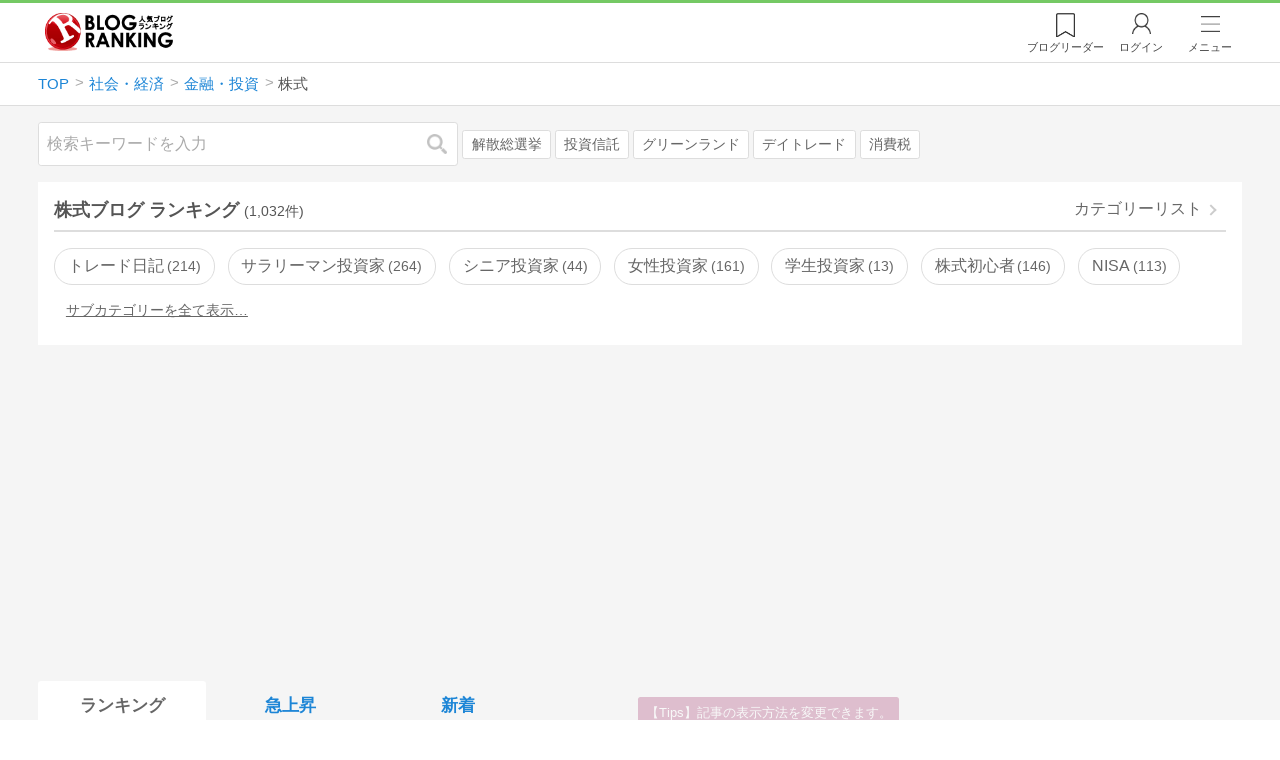

--- FILE ---
content_type: text/html; charset=utf-8
request_url: https://blog.with2.net/ranking/1531
body_size: 38617
content:
<!DOCTYPE html>
<html lang="ja" prefix="og: http://ogp.me/ns#">
<head>
<meta http-equiv="Content-type" content="text/html; charset=utf-8"/>
<meta name="viewport" content="width=device-width, initial-scale=1, minimum-scale=1, maximum-scale=5, user-scalable=yes">
<meta name="referrer" content="unsafe-url"/>
<meta name="description" content="株式のブログをランキング形式で表示します。リアルタイムで更新中。人気のブログがすぐに見つかります。">
<meta property="og:locale" content="ja_JP">
<meta property="og:type" content="website">
<meta property="og:url" content="https://blog.with2.net/ranking/1531">
<meta property="og:title" content="株式ブログ ランキング">
<meta property="og:description" content="数多くの株式ブログが参加しているブログ総合サイト。いつでも最新のランキングを見ることができます。参加者も随時募集しています。">
<meta property="og:site_name" content="人気ブログランキング">
<meta property="og:image" content="https://blog.with2.net/img/4/1200x630_logo.png">
<meta property="og:image:width" content="1200">
<meta property="og:image:height" content="675">
<!-- Google tag (gtag.js) -->
<script async src="https://www.googletagmanager.com/gtag/js?id=G-QYYDN28S9K"></script>
<script>
  window.dataLayer = window.dataLayer || [];
  function gtag(){dataLayer.push(arguments);}
  gtag('js', new Date());

  gtag('config', 'G-QYYDN28S9K');
</script>
<link rel="stylesheet" type="text/css" href="/css/4/base.4.19.css" /><link rel="stylesheet" type="text/css" href="/css/4/page/ranking.4.02.css" /><link rel="stylesheet" type="text/css" href="/css/4/page/ranking/pc.4.17.css" /><link rel="stylesheet" type="text/css" href="//ajax.googleapis.com/ajax/libs/jqueryui/1.13.2/themes/base/jquery-ui.css" /><link rel="stylesheet" type="text/css" href="/css/icon/icon-sns.css" />
<script type="text/javascript" charset="UTF-8" src="/js/jquery.3.5.1.js"></script><script type="text/javascript" charset="UTF-8" src="/inc-file/js/679947" ></script><script type="text/javascript" src="/js/4/jquery.vote.4.00.js" ></script><script type="text/javascript" src="/js/4/jquery.tag.4.02.js" ></script><script type="text/javascript" src="/js/4/jquery.referrer-rank.4.01.js" ></script>


<title>株式ランキング | 金融・投資ブログ - 人気ブログランキング</title>
<link rel="icon" href="/favicon.ico" type="image/vnd.microsoft.icon" />
<script>
jQuery(function($){

	// jQueryオブジェクトロード確認
	const INTERVAL = 100;
	$.checkPlugin = function(names, timeout) {
		let defer = new $.Deferred;
		setTimeout(function(){
			checkLoaded(defer, names, timeout);
		}, 0);
		return defer.promise();
	};

	function checkLoaded(defer, names, timeout, count) {
		let loaded = 0;
		if( ! count ) count = 0;
		for(let i = 0; i < names.length; i++){
			let name = names[i];
			if( $.fn[name] || $[name] ) loaded++;
		}
		if( loaded == names.length ){
			defer.resolve();
		}else if( timeout && count * INTERVAL > timeout ){
			defer.reject();
			console.error('[checkPlugin] timeout : ' + names.join(','));
		}else{
			setTimeout(function(){
				checkLoaded(defer, names, timeout, count+1);
			}, INTERVAL);
		}
	}


	// scroll for header
	let header = $('#svc-header');
	let header_h = header.height();
	$(window).on('scroll.header', function() {
		let top = $(window).scrollTop();
		if( top < header_h ){
			header.removeClass('move');
		}else{
			header.addClass('move');
		}
	});


	// unread
	let unread_widget = $('<div class="unread"></div>');
	let unread_timer = null;
	$('#svc-header .menu .reader').append(unread_widget);
	$.setUnread = function() {
		clearTimeout(unread_timer);
		let url = '/rest/bookmark2/unread';
		return $.ajax({
			type     : "POST",
			url      : url,
			data     : null,
			dataType : 'json',
			timeout  : 12000
		})
		.done(function(data){
			unread_show(data.response);
			unread_timer = setTimeout(function(){ $.setUnread(); }, 1000 * 90);
		})
		.fail(function(jqXHR, textStatus, errorThrown){
			let msg = '未読件数取得に失敗しました。';
			if( jqXHR.responseJSON && jqXHR.responseJSON.error ){
				msg = jqXHR.responseJSON.error.description;
			}
			if( ! msg && errorThrown ) msg = errorThrown;
			console.error(msg);
		});
	}
	function unread_show(count) {
		if( navigator.setAppBadge ) navigator.setAppBadge(count);
		if( count ){
			unread_widget.text(count);
			unread_widget.addClass('show');
		}else{
			unread_widget.removeClass('show');
		}
	}
	$.setUnread();

});
</script>
<script async src="https://pagead2.googlesyndication.com/pagead/js/adsbygoogle.js"
     crossorigin="anonymous"></script><script>
  (adsbygoogle = window.adsbygoogle || []).push({
    google_ad_client: "ca-pub-9745878946796737",
    enable_page_level_ads: true,
    overlays: {bottom: true}
  });
</script>
<script>

  // ----------------------------------------------------
  // APS initialize
  // ----------------------------------------------------
!function(a9,a,p,s,t,A,g){if(a[a9])return;function q(c,r){a[a9]._Q.push([c,r])}a[a9]={init:function(){q("i",arguments)},fetchBids:function(){q("f",arguments)},setDisplayBids:function(){},targetingKeys:function(){return[]},_Q:[]};A=p.createElement(s);A.async=!0;A.src=t;g=p.getElementsByTagName(s)[0];g.parentNode.insertBefore(A,g)}("apstag",window,document,"script","//c.amazon-adsystem.com/aax2/apstag.js");

  // initialize apstag and have apstag set bids on the googletag slots when they are returned to the page
  apstag.init({
    pubID: "3934",
    adServer: 'googletag'
  });

</script>
<script async type="text/javascript" src="/js/prebid10.10.0.js"></script>



<!-- Ad Manager -->
<script async="async" src="https://securepubads.g.doubleclick.net/tag/js/gpt.js"></script>
<script>
	window.googletag = window.googletag || {cmd: []};
</script>

<script>
  var gam_units = {};
  googletag.cmd.push(function() {
    gam_units["c4c83d4b"] = googletag.defineSlot("/9168897/BlogRanking//E1(ADS_OK)", [[336,280],[300,250],[320,180]], "div-gpt-ad-c4c83d4b-0").addService(googletag.pubads());
gam_units["bd0b7d0d"] = googletag.defineSlot("/9168897/BlogRanking//E2(ADS_OK)", [[336,280],[300,250],[320,180]], "div-gpt-ad-bd0b7d0d-0").addService(googletag.pubads());
gam_units["224bb536"] = googletag.defineSlot("/9168897/BlogRanking//SideW2(ADS_OK)", [[300,600]], "div-gpt-ad-224bb536-0").addService(googletag.pubads());

    googletag.pubads().setTargeting("AdSense",["OK"]);
googletag.pubads().setTargeting("cid",["1500","1530","1531"]);
googletag.pubads().setTargeting("tree",["middle"]);
googletag.pubads().setTargeting("big_category",["1500"]);
googletag.pubads().setTargeting("test_AB",["B"]);
googletag.pubads().setTargeting("test_Ratio",["8"]);

    
    googletag.pubads().disableInitialLoad();

    googletag.pubads().enableSingleRequest();
    googletag.enableServices();
  });
</script>

<script>
jQuery(function($){

	// set all timeout
	var HW_DONE = false
	var HW_TIMER = setTimeout(function(){
		if( HW_DONE ) return;
		console.error('[ERROR: (DFP)HeaderWriter] Promise is timed out.');
		HeaderWriter_done();
	}, 5000);

	function HeaderWriter_done() {
		if( HW_DONE ){
			return;
		}
		HW_DONE = true;
		googletag.cmd.push(function() {
			googletag.pubads().refresh();
		});
	}

	$.when(HeaderWriter_func0(), HeaderWriter_func1())
	.done(function() {
		HeaderWriter_done();
	})
	.fail(function(e) {
		if( e ){
			console.error("[HeaderWriter Error!!] " + e);
		}else{
			console.log("[HeaderWriter Error!] rejeted Promise.");
		}
		HeaderWriter_done();
	});

/***
	if( typeof Promise == 'function' && Promise.all ){
		Promise.all([HeaderWriter_func0(), HeaderWriter_func1()])
		.then(function() { HeaderWriter_done() })
		.catch(function(e) {
			console.error(e);
			HeaderWriter_done();
		});
	}else{
		clearTimeout(HW_TIMER);
		console.log('[Warning: (DFP)HeaderWriter] not supported Promise.');
		HeaderWriter_done();
	}
***/

	function HeaderWriter_func0() {
	
  var DEFER = $.Deferred();
  var TIMER = setTimeout(function() {
	DEFER.reject("timeout of ApsInitialHeader");
    }, 3950);

  // request the bids for the four googletag slots
  apstag.fetchBids({
    slots: [{"slotID":"div-gpt-ad-c4c83d4b-0","slotName":"\/9168897\/BlogRanking\/\/E1(ADS_OK)","sizes":[[336,280],[300,250],[320,180]]},{"slotID":"div-gpt-ad-bd0b7d0d-0","slotName":"\/9168897\/BlogRanking\/\/E2(ADS_OK)","sizes":[[336,280],[300,250],[320,180]]},{"slotID":"div-gpt-ad-224bb536-0","slotName":"\/9168897\/BlogRanking\/\/SideW2(ADS_OK)","sizes":[[300,600]]}],
    timeout: 3900
  }, function(bids) {

    // clear timer
    clearTimeout(TIMER);

    // set apstag bids, then trigger the first request to DFP
    googletag.cmd.push(function() {
      apstag.setDisplayBids();
    });

    DEFER.resolve({
      type: 'aps',
      bids: bids || []
    });

  });

  return DEFER.promise();

}
function HeaderWriter_func1() {
	
	var PREBID_DEFER = $.Deferred();

	var PREBID_TIMEOUT = 3900;
	var FAILSAFE_TIMEOUT = 3950;
	var PREBID_TIMER = null;

	window.pbjs = window.pbjs || {};
	pbjs.que = pbjs.que || [];

	// 粒度
	var customConfigObject = {
		buckets: [
			{
				precision: 0,
				min: 0,
				max: 200,
				increment: 1
			},
			{
				precision: 0,
				min: 200,
				max: 300,
				increment: 5
			},
			{
				precision: 0,
				min: 300,
				max: 500,
				increment: 10
			},
			{
				precision: 0,
				min: 500,
				max: 2000,
				increment: 50
			}
		]
	};

	// Unitを定義
	var pbAdUnits = [{"code":"div-gpt-ad-c4c83d4b-0","mediaTypes":{"banner":{"sizes":[[336,280],[300,250],[320,180]]}},"bids":[{"bidder":"appnexus","params":{"placementId":19089942}},{"bidder":"logicad","params":{"tid":"Qkzq"}},{"bidder":"microad","params":{"spot":"300098b1d12a9607f9773f404ed36c5c"}},{"bidder":"openx","params":{"delDomain":"at-with-d.openx.net","unit":"541058387"}},{"bidder":"yieldone","params":{"placementId":"90322"}}]},{"code":"div-gpt-ad-bd0b7d0d-0","mediaTypes":{"banner":{"sizes":[[336,280],[300,250],[320,180]]}},"bids":[{"bidder":"appnexus","params":{"placementId":19089943}},{"bidder":"logicad","params":{"tid":"GpK2"}},{"bidder":"microad","params":{"spot":"4235009a8daf0a2d3e3e85bedaca9bfc"}},{"bidder":"openx","params":{"delDomain":"at-with-d.openx.net","unit":"541058388"}},{"bidder":"yieldone","params":{"placementId":"90323"}}]},{"code":"div-gpt-ad-224bb536-0","mediaTypes":{"banner":{"sizes":[[300,600]]}},"bids":[{"bidder":"appnexus","params":{"placementId":19089947}},{"bidder":"logicad","params":{"tid":"JgYj"}},{"bidder":"microad","params":{"spot":"36aac138adbf7ff303d5bd258ce8e8d0"}},{"bidder":"openx","params":{"delDomain":"at-with-d.openx.net","unit":"541058397"}},{"bidder":"yieldone","params":{"placementId":"90328"}}]}];

	// in case PBJS doesn't load
	PREBID_TIMER = setTimeout(function() {
		PREBID_DEFER.reject('[PrebidWriter] timed out.');
		try{
			let label = 'timeout';
			gtag('event', 'base', {
				event_category : 'prebid',
				event_label    : label
			});
		}catch(e){ console.log(e); }
	}, FAILSAFE_TIMEOUT);

	// request
	pbjs.que.push(function() {

		// units
		pbjs.addAdUnits(pbAdUnits);

		// config
		pbjs.setConfig({
			debug: false,
			priceGranularity: customConfigObject,
			currency: {
				adServerCurrency: 'JPY',
				conversionRateFile: 'https://currency.prebid.org/latest.json',
				bidderCurrencyDefault: {
					creteo: 'JPY'
				},
				defaultRates: {
					USD: {
						JPY: 110,
					}
				}
			},
			userSync: {
				userIds: [{
					name: "criteo"
				}]
			}
		});

		// net,gross
		pbjs.bidderSettings = {
			criteo: {
				//bidCpmAdjustment : (bidCpm) => bidCpm * 0.85,
			}
		};

		// request bidder
		pbjs.requestBids({
			bidsBackHandler: function(result) {
				pbInitAdserver(result);
			},
			timeout: PREBID_TIMEOUT
		});

	});

	function pbInitAdserver(result) {
		if (pbjs.initAdserverSet) retrun;
		pbjs.initAdserverSet = true;
		googletag.cmd.push(function() {
			pbjs.que.push(function() {
				pbjs.setTargetingForGPTAsync();
				clearTimeout(PREBID_TIMER);
				PREBID_DEFER.resolve({
					type: 'prebid',
					result: result || []
				});
			});
		});
	}

	return PREBID_DEFER.promise();

}


});
</script>
<style>
.jq-tips-desc {
	text-align:center;
}
</style>
<script>
jQuery(function($){

	let list = $('#ranking ul.rank');
	if( $('li', list).length > 2 ){
		$.checkPlugin(['followItem'], 200)
		.done(function(){
			viewTips();
			if( viewSettingTips() ){
				// show view setting tips
			}else if( viewModeTips() ){
				// show mode tips
			}
		});
	}

	function viewTips() {
		if( ! StorageUtility.useLocal() ) return;
		let sg = new StorageUtility('rank.pc.');
		let tipno = sg.getLocal('tipno');
		if( ! tipno ) tipno = 0;
		if( tipno <= 0 ){
			sg.setLocal('tipno', tipno + 1);
			$('.follow-btn',list).tips({
				text: '【TIPS】気になるブログをフォロー。\n登録は不要！すぐ使えます。',
				position : {
					my: 'center bottom-3',
					at: 'center top'
				},
				arrow : 'bottom'
			});
		}
	}

	function viewSettingTips() {
		let vsWidget = $('.view-set-buttons');
		if( ! StorageUtility.useLocal() ) return false;
		let sg = new StorageUtility('rank.sp.');
		let tipno = sg.getLocal('view-setting-tips');
		if( ! tipno ) tipno = 0;
		if( tipno > 0 ) return false;
		sg.setLocal('view-setting-tips', 1);

		vsWidget.tips({
			text:'【Tips】記事の表示方法を変更できます。',
			position : {
				my: 'center bottom-3',
				at: 'center top'
			},
			arrow : 'bottom',
			timeout:15
		});

		return true;
	}

	function viewModeTips() {
		let vsWidget = $('.header-tab ul li:nth-child(2)');
		if( ! StorageUtility.useLocal() ) return false;
		let sg = new StorageUtility('rank.sp.');
		let tipno = sg.getLocal('view-setting-tips');
		if( ! tipno ) tipno = 0;
		if( tipno != 1 ) return false;
		sg.setLocal('view-setting-tips', 2);

		vsWidget.tips({
			size: 85,
			text:'【Tips】人気記事・最新記事を確認！',
			position : {
				my: 'center bottom',
				at: 'center top-3'
			},
			arrow : 'bottom',
			timeout:15
		});

		return true;
	}

});
</script>

</head><body class="">



<header id="svc-header">
<div class="wrapper">
	<div class="logo "><a href="/" title="人気ブログランキング">人気ブログランキング</a></div>
	<nav>
		<div class="menu">
			<a href="/reader" class="reader" class="reader"><span class="nosp">ブログ</span>リーダー</a>
			
			<a href="/login" class="my">ログイン</a>
<a href="#menu" class="select">メニュー</a>
<section id="header-menu">
	<div class="menu-title">メニュー</div>
<div class="profile">
	<a class="join" href="/join">ランキングに参加</a>
	<a href="/my">ログイン</a>
</div>
<form class="search" action="/search" method="get">
	<input type="hidden" name="enc" value="utf-8">
	<input type="search" name="q" placeholder="検索キーワードを入力">
	<button type="submit">検索</button>
</form>
<ul class="menu-list">
		<li class=" "><a href="/join">新規登録</a></li>	<li class=" "><a href="/login">ログイン</a></li>	<li class=" "><a href="/reader">ブログリーダー</a></li>	<li class=" "><a href="/category">カテゴリ一覧</a></li>	<li class=" "><a href="/trends">話題のキーワード</a></li>	<li class=" "><a href="/votes">投票・アンケート</a></li>	<li class=" "><a href="/history/item">最近見た記事の履歴</a></li>	<li class=" "><a href="/history/review">読んだ記事の履歴</a></li>	<li class=" "><a href="/help">ヘルプ</a></li>	<li class=" "><a href="/">TOPページ</a></li>
</ul><div class="menu-title">関連サービス</div>
<ul class="menu-list">
		<li class=" "><a href="https://blogcircle.jp">ブログサークル</a></li><li class="none"></li>
</ul>
	<a class="close">メニューを閉じる</a>
	<div class="closer"></div>
</section>
<script>
jQuery(function($){

	var MENU = $('#header-menu');
	var TIMER = null;
	var HISTORY_CACHE = true;

	$('header .menu .select, #header-menu').on('mouseenter', function(){
		clearTimeout(TIMER);
	})
	.on('mouseleave', function(){
		clearTimeout(TIMER);
		if( $(window).width() > 600 ){
			TIMER = setTimeout(closeMenu, 1500);
		}
	});
	$('header .menu .select').on('click', function(){
		clearTimeout(TIMER);
		if( MENU.is(':visible') ){
			closeMenu();
		}else{
			openMenu();
		}
		return false;
	});

	// click event
	$('#header-menu').on('click', 'a', function(e){
		try{
			let e = $(this);
			let ttl = e.text();
			let href = e.attr('href');

			let li = e.closest('li');
			let ul = li.closest('.menu-list');
			if( ul.length == 0 ) return;
			let idx_ul = ul.prevAll('ul').length;
			let idx_li = li.prevAll('li').length;

			let labels = ['UL:' + idx_ul, 'LI:' + idx_li, ttl, href];
			let label = labels.join(', ');
			gtag('event', 'menu-click', {
				event_category : 'header-menu',
				event_label    : label,
				transport_type : 'beacon'
			});
		}catch(e){ console.log(e); }
	});

	$('bodydummy').on('touchstart.header-menu', function(e){
		if( ! MENU.is(':visible') ) return true;
		var y = 0;
		if( e.originalEvent.touches ){
			y = e.originalEvent.touches[0].pageY;
		}else{
			y = e.pageY;
		}
		if( y > MENU.offset().top + MENU.height() + 150 ){
			clearTimeout(TIMER);
			closeMenu();
		}
		return true;
	});

	$('#header-menu .close, #header-menu .closer').on('click', function(){
		clearTimeout(TIMER);
		closeMenu();
	});

	function openMenu() {
		if( MENU.is(':hidden') ){
			if( $('.history', MENU).length == 0 || ! HISTORY_CACHE ){
				setHistory();
				HISTORY_CACHE = true;
			}
		}
		$('body').addClass('header-menu-open');
		MENU.trigger('menuopen', []);
		MENU.slideDown(300);

		// analytics event
		try{
			let label = '';
			gtag('event', 'menu-open', {
				event_category : 'ranking',
				event_label    : label
			});
		}catch(e){ console.log(e); }
	}

	function closeMenu() {
		MENU.slideUp(300);
		$('body').removeClass('header-menu-open');
	}

	// history
	$('body').on('click', 'a', function(e) {
		if( $(e.target).closest('#svc-header').length == 0 ) HISTORY_CACHE = false;
	});

	function setHistory() {
		let win = $('\
<style>\
#header-menu .history {\
	--bd-line: 1px solid #ddd;\
	border:var(--bd-line);\
	border-width:0 1px;\
	background-color:white;\
\
	a.history-item {\
		display:block;\
		text-align:center;\
		padding:1.2em .8em;\
		color:#666;\
		border-top:var(--bd-line);\
		&::after {\
			display:inline-block;\
			content:">";\
			margin-left:.3em;\
			transform:scaleX(.6) scaleY(1.3);\
			color:#999;\
		}\
	}\
}\
#header-menu .history .menu-title {\
	position:relative;\
}\
#header-menu .history .menu-title .clear {\
	display:inline-block;\
	cursor:pointer;\
	position:absolute;\
	background-color:white;\
	border-radius:.2em;\
	border:1px solid #aaa;\
	vertical-align:middle;\
	padding:0 .5em;\
	line-height:1.8;\
	top:22%;\
	right:.5em;\
	color:#666;\
	text-decoration:none;\
}\
#header-menu .history ul {\
	display:block;\
}\
#header-menu .history ul li {\
	flex:none;\
	width:auto;\
}\
#header-menu .history ul li > * {\
	display:unset;\
	padding:unset;\
}\
#header-menu .history ul li .jq-history-blog {\
	display:flex;\
	padding:.5em;\
}\
#header-menu .history .jq-history-none,\
#header-menu .history .jq-history-loader {\
	padding:1.2em .5em;\
}\
#header-menu .history .jq-history-next {\
	background-color:inherit;\
	color:steelblue;\
	margin:0;\
	border-width:0 1px;\
	border-radius:0;\
	width:100%;\
	max-width:unset;\
}\
#header-menu .history ul li {\
	border:none;\
}\
#header-menu .history ul li:not(:last-child) {\
	border-bottom:var(--bd-line);\
}\
#header-menu .history .jq-history-ttl {\
	color:#666;\
}\
#header-menu .history .follow .jq-follow-btn {\
	margin:0 .5em;\
	font-size:.95em;\
}\
</style>\
<div class="history">\
	<div class="menu-title">閲覧ブログ<a class="clear">消去</a></div>\
	<div class="history-widget"></div>\
	<a class="history-item" href="/history/item">最近見た記事の履歴</a>\
</div>\
');
		let widget = $('.history-widget', win);
		let next = $('.history', MENU).next();
		if( next.length == 0 ) next = $('.close', MENU);
		$('.history', MENU).remove();
		widget.empty().history({
			cache : HISTORY_CACHE
		});
		next.before(win);
	}

	$('#header-menu').on('click', '.history .menu-title .clear', function(){
		let widget = $('.history .history-widget');
		widget.history('clear');
	});

});
</script>
		</div>
	</nav>
</div>
</header>

<!-- breadcrumbs -->
<div class="breadcrumbs">
<div class="wrapper">
	<ul><li><a href="/" title="TOP" itemprop="url" class="block "><span>TOP</span></a></li><li><a href="/ranking/1500" title="社会・経済" itemprop="url" class="block "><span>社会・経済</span></a></li><li><a href="/ranking/1530" title="金融・投資" itemprop="url" class="block "><span>金融・投資</span></a></li><li><div class="block "><span title="株式">株式</span></div></li></ul><!-- schema json -->
<script type="application/ld+json">
{"@context":"https:\/\/schema.org","@type":"BreadcrumbList","itemListElement":[{"@type":"ListItem","position":1,"name":"TOP","item":"https:\/\/blog.with2.net\/"},{"@type":"ListItem","position":2,"name":"\u793e\u4f1a\u30fb\u7d4c\u6e08","item":"https:\/\/blog.with2.net\/ranking\/1500"},{"@type":"ListItem","position":3,"name":"\u91d1\u878d\u30fb\u6295\u8cc7","item":"https:\/\/blog.with2.net\/ranking\/1530"},{"@type":"ListItem","position":4,"name":"\u682a\u5f0f","item":"https:\/\/blog.with2.net\/ranking\/1531"}]}
</script>

</div>
</div>

<!-- #main -->
<main>

<!-- wrapper -->
<div class="wrapper">

<!-- mode wrapper -->
<div class="mode-wrapper mode-ranking">

<style>
#thumb .jq-follow-items-widget {
}
#thumb .jq-follow-items-widget.jq-follow-ttl-image .jq-follow-list {
	grid-template-columns:repeat(4,1fr);
	gap:.2em;
}
#thumb .jq-follow-items-widget.jq-follow-ttl-image .jq-follow-list > li {
	border:none;
	min-width:auto;
}
#thumb .jq-follow-items-widget.jq-follow-ttl-image .jq-follow-link {
	margin:1px;
}
#thumb .jq-follow-items-widget.jq-follow-ttl-image .jq-follow-image {
	background-size:136%;
	border-radius:.2em;
}
#thumb .jq-follow-items-widget.jq-follow-ttl-image .jq-follow-image::before {
	padding-top:100%;
}
#thumb .jq-follow-items-widget .jq-follow-next {
	font-size:.9em;
}
#thumb .jq-follow-items-widget .jq-follow-load {
	margin-top:.5em;
}
</style>

<div class="rank-header">
	<section class="search">
	<form action="/search" method="get">
		<input type="search" name="q" placeholder="検索キーワードを入力">
		<button type="submit" title="検索">検索</button>
	</form>
	<div class="trend">
		<a href="/trends/1500/%E8%A7%A3%E6%95%A3%E7%B7%8F%E9%81%B8%E6%8C%99" title="話題:解散総選挙">解散総選挙</a>
<a href="/trends/1500/%E6%8A%95%E8%B3%87%E4%BF%A1%E8%A8%97" title="話題:投資信託">投資信託</a>
<a href="/trends/1500/%E3%82%B0%E3%83%AA%E3%83%BC%E3%83%B3%E3%83%A9%E3%83%B3%E3%83%89" title="話題:グリーンランド">グリーンランド</a>
<a href="/trends/1500/%E3%83%87%E3%82%A4%E3%83%88%E3%83%AC%E3%83%BC%E3%83%89" title="話題:デイトレード">デイトレード</a>
<a href="/trends/1500/%E6%B6%88%E8%B2%BB%E7%A8%8E" title="話題:消費税">消費税</a>

	</div>
</section>

</div>

<section class="category-menu no1 hide">
	<header>
		<h1>株式ブログ ランキング<span class="count">(1,032件)</span></h1>
		<a class="sub" href="/category/1530">カテゴリーリスト</a>
	</header>
	<ul>
		<li class="  ">
	<a href="/ranking/2664">トレード日記<span class="count">214</span></a>
</li>
<li class="  ">
	<a href="/ranking/4512">サラリーマン投資家<span class="count">264</span></a>
</li>
<li class="  ">
	<a href="/ranking/4590">シニア投資家<span class="count">44</span></a>
</li>
<li class="  ">
	<a href="/ranking/4585">女性投資家<span class="count">161</span></a>
</li>
<li class="  ">
	<a href="/ranking/4588">学生投資家<span class="count">13</span></a>
</li>
<li class="  ">
	<a href="/ranking/4511">株式初心者<span class="count">146</span></a>
</li>
<li class="  ">
	<a href="/ranking/4841">NISA<span class="count">113</span></a>
</li>
<li class="  hide">
	<a href="/ranking/2347">システムトレード<span class="count">63</span></a>
</li>
<li class="  hide">
	<a href="/ranking/2477">スイングトレード<span class="count">123</span></a>
</li>
<li class="  hide">
	<a href="/ranking/2341">デイトレード<span class="count">188</span></a>
</li>
<li class="  hide">
	<a href="/ranking/4600">株・自動売買<span class="count">31</span></a>
</li>
<li class="  hide">
	<a href="/ranking/4867">海外ETF<span class="count">71</span></a>
</li>
<li class="  hide">
	<a href="/ranking/5293">立会外分売<span class="count">10</span></a>
</li>
<li class="  hide">
	<a href="/ranking/2349">長期投資<span class="count">155</span></a>
</li>
<li class="  hide">
	<a href="/ranking/2342">IPO・新規公開株<span class="count">95</span></a>
</li>
<li class="  hide">
	<a href="/ranking/2721">インデックス投資<span class="count">165</span></a>
</li>
<li class="  hide">
	<a href="/ranking/4029">オフショア投資<span class="count">12</span></a>
</li>
<li class="  hide">
	<a href="/ranking/4601">仕手株<span class="count">41</span></a>
</li>
<li class="  hide">
	<a href="/ranking/4599">低位株・ボロ株<span class="count">37</span></a>
</li>
<li class="  hide">
	<a href="/ranking/5284">タイ株<span class="count">1</span></a>
</li>
<li class="  hide">
	<a href="/ranking/5131">ベトナム株<span class="count">12</span></a>
</li>
<li class="  hide">
	<a href="/ranking/2122">中国株<span class="count">19</span></a>
</li>
<li class="  hide">
	<a href="/ranking/5291">米国株<span class="count">123</span></a>
</li>
<li class="  hide">
	<a href="/ranking/2350">外国株式<span class="count">75</span></a>
</li>
<li class="  hide">
	<a href="/ranking/2355">株主優待<span class="count">214</span></a>
</li>
<li class="  hide">
	<a href="/ranking/2348">素人投資家<span class="count">148</span></a>
</li>
<li class="  hide">
	<a href="/ranking/4602">基礎知識（株）<span class="count">77</span></a>
</li>
<li class="hide rel">関連カテゴリー</li><li class="now parent hide rel-item">
	<a href="/ranking/1531">株式<span class="count">1,032</span></a>
</li>
<li class=" parent hide rel-item">
	<a href="/ranking/1532">為替・FX<span class="count">756</span></a>
</li>
<li class=" parent hide rel-item">
	<a href="/ranking/1068">仮想通貨<span class="count">209</span></a>
</li>
<li class=" parent hide rel-item">
	<a href="/ranking/1533">先物・オプション<span class="count">289</span></a>
</li>
<li class="  hide rel-item">
	<a href="/ranking/2009">投資信託<span class="count">150</span></a>
</li>
<li class="  hide rel-item">
	<a href="/ranking/5354">ソーシャルレンディング<span class="count">47</span></a>
</li>
<li class="  hide rel-item">
	<a href="/ranking/1538">不動産投資<span class="count">329</span></a>
</li>
<li class="  hide rel-item">
	<a href="/ranking/2086">債券<span class="count">20</span></a>
</li>
<li class="  hide rel-item">
	<a href="/ranking/5367">積立投資<span class="count">107</span></a>
</li>
<li class="  hide rel-item">
	<a href="/ranking/5588">不動産クラウドファンディング<span class="count">2</span></a>
</li>
<li class="  hide rel-item">
	<a href="/ranking/1537">銀行<span class="count">61</span></a>
</li>
<li class="  hide rel-item">
	<a href="/ranking/1534">ファイナンシャルプランニング<span class="count">154</span></a>
</li>
<li class="  hide rel-item">
	<a href="/ranking/1539">金融・投資(全般)<span class="count">328</span></a>
</li>
<li class=" parent hide rel-item">
	<a href="/ranking/1560">ビジネス・業界<span class="count">418</span></a>
</li>
<li class="  hide rel-item">
	<a href="/ranking/1735">社会・経済ニュース<span class="count">297</span></a>
</li>

	</ul>
</section>

<script>
jQuery(function($){

	// サブカテゴリを表示するリンクを設定
	let ul = $('.category-menu.no1');
	let list = $('> ul', ul);
	let target = $('.hide', list).eq(0);
	let open = $('\
<li class="open">\
	<a href="#">サブカテゴリーを全て表示…</a>\
</li>\
');
	open.on('click', function() {
		ul.removeClass('hide');
		$('> li', list).slideDown();
		$(this).remove();
		return false;
	});

	if( ul.hasClass('hide') ){
		target.before(open);
	}

});
</script>


<div class="ads-a">
	<!-- PC3/A -->
<div style="min-height:280px;">
<ins class="adsbygoogle"
     style="display:block"
     data-ad-client="ca-pub-9745878946796737"
     data-ad-slot="4525040819"
     data-ad-format="auto"
     data-full-width-responsive="true"></ins>
<script>
     (adsbygoogle = window.adsbygoogle || []).push({});
</script>
</div>
</div>

<section id="ranking" class="">

	<article class="view-1">

		<style>
.header-tab ul li.new {
	position:relative;
	&:not(.now)::after {
		content:"new!";
		font-size:.8em;
		letter-spacing:-.03em;
		display:inline-block;
		position:absolute;
		right:calc(50% - 3.5em);
		transform:scale(.8,.9);
		top:-.15em;
		color:red;
	}
}
</style>
<div class="header-tab">
	<ul><li class="now ">
	<a href="/ranking/1531" title="ランキング">ランキング</a>
</li><li class=" ">
	<a href="/ranking/1531/popular" title="急上昇">急上昇</a>
</li><li class=" ">
	<a href="/ranking/1531/item" title="新着">新着</a>
</li></ul>
</div>

		<div class="rank-body">
			<div class="view-setting">
	<div class="view-set-buttons">
		<a class="view2 select" data-view="2">
			<svg class="icon" width="16" height="16" xmlns="http://www.w3.org/2000/svg" viewBox="0 0 240 240"><rect class="cls-1" y="140" width="100" height="100"/><rect class="cls-1" x="140" y="140" width="100" height="100"/><rect class="cls-1" width="100" height="100"/><rect class="cls-1" x="140" width="100" height="100"/></svg>
			<span>画像表示</span>
		</a>
		<a class="view1 " data-view="1">
			<svg class="icon" width="16" height="16" xmlns="http://www.w3.org/2000/svg" viewBox="0 0 340 340"><rect class="cls-1" y="297" width="212" height="43"/><rect class="cls-1" x="297" y="297" width="43" height="43"/><rect class="cls-1" y="198" width="340" height="42"/><rect class="cls-1" y="99" width="340" height="42"/><rect class="cls-1" width="42" height="42"/><rect class="cls-1" x="86" width="254" height="42"/></svg>
			<!svg class="icon" width="25" height="25" viewBox="0,0,90,90" xmlns="http://www.w3.org/2000/svg"><g id="Layer_1"><title>Layer 1</title><rect stroke-width="0" id="svg_2" height="10" width="10" y="10" x="10"/><rect stroke-width="0" id="svg_3" height="10" width="50" y="10" x="30"/><rect stroke-width="0" id="svg_4" height="10" width="70" y="30" x="10"/><rect stroke-width="0" id="svg_5" height="10" width="70" y="50" x="10"/><rect stroke-width="0" id="svg_6" height="10" width="50" y="70" x="10"/><rect stroke-width="0" id="svg_7" height="10" width="10" y="70" x="70"/></g></svg>
			<span>文字表示</span>
		</a>
	</div>
</div>
<script>
jQuery(function($){

	// ----------------------------------------------
	// 表示方法
	// ----------------------------------------------
	let viewSettingWidget = $('.view-set-buttons');
	let viewSettingButton = $('a', viewSettingWidget);
	let targetWidget = $('article');
	let localName = "rank-sp-view";
	let tipsData = {
		position : {
			my: 'center bottom-3',
			at: 'center top'
		},
		background:'rgb(124 151 179 / 90%)',
		timeout: 2,
		hideClose: true
	};
	viewSettingButton.on('click', function(e) {
		let target = $(this);
		let isDefault = target.data('default');
		let view = target.data('view');

		viewSettingButton.removeClass('select');
		target.addClass('select');
		target.data('default', false);

		targetWidget.removeClass('view-1 view-2');
		targetWidget.addClass('view-' + view);
		setView(view);

		if( ! isDefault ){
			viewSettingWidget.tips('close');
			let txt = $('span',target).text() + 'に切り替えました';
			viewSettingWidget.tips($.extend(true, tipsData, {text:txt}));

			try{
				let name = 'cid:';
				let label = 'view:' + view;
				gtag('event', name, {
					event_category : 'view-change',
					event_label    : label
				});
			}catch(e){ console.log(e); }

		}

		e.preventDefault();
		e.stopPropagation();
	});

	function setView(id) {
		if( 'localStorage' in window ){
			window.localStorage.setItem(localName, String(id));
		}
		$.checkPlugin(['dialog'])
		.done(function(){
			$.cookie(localName, id, {
				expires : 21,
				domain  : location.hostname,
				path    : '/'
			});
		});
	}

	function getView() {
		if( !('localStorage' in window) ) return;
		let val = window.localStorage.getItem(localName);
		return val;
	}

	// 現在の設定を取得
	let view = getView();
	if( ! view ) view = null;

	// default
	if( ! view ){
		// set default
		view = '2';
		setView(view);
	}

	// 初期表示セット
	viewSettingButton.filter('.view' + view)
	.data('default',true)
	.trigger('click', []);


});
</script>

			<ul class="rank">
	<li class="rank-item update rank1">
	<a name="1"></a>
	<a href="/out.php?id=412445&url=http%3A%2F%2Fblog.livedoor.jp%2Fkabu_kansuke%2F" target="_blank" class="link">
		<div class="rankno">
			<span>1</span>
			<img alt="1位のイメージ" src="/image/thumb/412445/i" loading="eager">
		</div>
		<div class="site">
			<div class="title">天才軍師・勘助の株式風林火山</div>
			<div class="msg">1月2週目後半は、勘流　7014　名村造船、ＧＳ　218Ａ　ＬＩＢＥＲＡがしっかりと。材料株相場に乗り遅れないでくださいね！</div>
		</div>
	</a>

	<ul class="items " data-sid="412445"><li>
	<a class="item" href="/out.php?id=412445&url=http%3A%2F%2Fblog.livedoor.jp%2Fkabu_kansuke%2Farchives%2F55719473.html" target="_blank" data-id="20260119,5359" title="■ ＪＸ金属の次、◎ 日本ヒュームの次">
		<div class="item-thumb"><img src="https://image.with2.net/image/blog-item/20260119/5359" loading="eager" alt="■ ＪＸ金属の次、◎ 日本ヒュームの次"></div>
		<div class="desc">
			<div class="title">■ ＪＸ金属の次、◎ 日本ヒュームの次</div>
			<div class="time" timeview="1768775412">2026/01/19 07:30</div>
		</div>
	</a>
</li><li>
	<a class="item" href="/out.php?id=412445&url=http%3A%2F%2Fblog.livedoor.jp%2Fkabu_kansuke%2Farchives%2F55719432.html" target="_blank" data-id="20260115,6030" title="■ 5016 ＪＸ金属、◎ 5200番台GS銘柄">
		<div class="item-thumb"><img src="https://image.with2.net/image/blog-item/20260115/6030" loading="eager" alt="■ 5016 ＪＸ金属、◎ 5200番台…"></div>
		<div class="desc">
			<div class="title">■ 5016 ＪＸ金属、◎ 5200番台GS銘柄</div>
			<div class="time" timeview="1768432317">2026/01/15 08:11</div>
		</div>
	</a>
</li><li>
	<a class="item" href="/out.php?id=412445&url=http%3A%2F%2Fblog.livedoor.jp%2Fkabu_kansuke%2Farchives%2F55719423.html" target="_blank" data-id="20260114,6119" title="□ ニュースより相場の背後事情">
		<div class="item-thumb"><img src="https://image.with2.net/image/blog-item/20260114/6119" loading="eager" alt="□ ニュースより相場の背後事情"></div>
		<div class="desc">
			<div class="title">□ ニュースより相場の背後事情</div>
			<div class="time" timeview="1768345211">2026/01/14 08:00</div>
		</div>
	</a>
</li><li>
	<a class="item" href="/out.php?id=412445&url=http%3A%2F%2Fblog.livedoor.jp%2Fkabu_kansuke%2Farchives%2F55719405.html" target="_blank" data-id="20260113,5924" title="□ マイルド保守が勝利する">
		<div class="item-thumb"><img src="https://image.with2.net/image/blog-item/20260113/5924" loading="eager" alt="□ マイルド保守が勝利する"></div>
		<div class="desc">
			<div class="title">□ マイルド保守が勝利する</div>
			<div class="time" timeview="1768258850">2026/01/13 08:00</div>
		</div>
	</a>
</li><li>
	<a class="item" href="/out.php?id=412445&url=http%3A%2F%2Fblog.livedoor.jp%2Fkabu_kansuke%2Farchives%2F55719362.html" target="_blank" data-id="20260109,6606" title="□ 尾ひれに注意しながら、買うべきを耽々と">
		<div class="item-thumb"><img src="https://image.with2.net/image/blog-item/20260109/6606" loading="eager" alt="□ 尾ひれに注意しながら、買うべきを耽々…"></div>
		<div class="desc">
			<div class="title">□ 尾ひれに注意しながら、買うべきを耽々と</div>
			<div class="time" timeview="1767913331">2026/01/09 08:02</div>
		</div>
	</a>
</li></ul>

	<div class="tags" data-sid="412445"></div>

	<div class="footer">
		<a href="/blog/412445" class="site" title="ブログ情報ページ">
			<div class="thumb">
				<img alt="ID:412445" src="/image/thumb/412445/i" loading="eager"/>
			</div>
			<div class="info">
				<div class="up">
					<span class="id">412445</span>
					<span class="follower">209</span>
				</div>
				<ul class="point">
				<li>週間IN:<span>3020</span></li>
				<li>週間OUT:<span>12880</span></li>
				<li>月間IN:<span>11010</span></li>
				<li class="updown"><svg class="arrow" loading="lazy" viewBox="0 0 512 512" style="max-width:2em;max-height:2em;"><use href="#arrow-icon"/></svg></li>
				</ul>
			</div>
		</a>
		<div class="follow">
			<a class="follow-btn" href="/reader" data-id="412445" title="フォロー">フォロー</a>
		</div>
	</div>
</li>
<li class="ads native">
<ins class="adsbygoogle"
     style="display:block"
     data-ad-client="ca-pub-9745878946796737"
     data-ad-slot="1769364310"
     data-ad-format="auto"
     data-full-width-responsive="true"></ins>
<script>
     (adsbygoogle = window.adsbygoogle || []).push({});
</script>
</li>
<li class="rank-item update rank2">
	<a name="2"></a>
	<a href="/out.php?id=581197&url=http%3A%2F%2Fssoubakan.com%2F" target="_blank" class="link">
		<div class="rankno">
			<span>2</span>
			<img alt="2位のイメージ" src="/image/thumb/581197/i" loading="eager">
		</div>
		<div class="site">
			<div class="title">Ｓ氏の相場観</div>
			<div class="msg">独自情報を一般公開！</div>
		</div>
	</a>

	<ul class="items " data-sid="581197"><li>
	<a class="item" href="/out.php?id=581197&url=https%3A%2F%2Fssoubakan.com%2Fblog-entry-4674.html" target="_blank" data-id="20260119,9345" title="オールドメディア逆張りで読む市場と政局">
		<div class="item-thumb"><img src="https://image.with2.net/image/blog-item/20260119/9345" loading="eager" alt="オールドメディア逆張りで読む市場と政局"></div>
		<div class="desc">
			<div class="title">オールドメディア逆張りで読む市場と政局</div>
			<div class="time" timeview="1768787284">2026/01/19 10:48</div>
		</div>
	</a>
</li><li>
	<a class="item" href="/out.php?id=581197&url=https%3A%2F%2Fssoubakan.com%2Fblog-entry-4673.html" target="_blank" data-id="20260116,9452" title="新党泥船党結成">
		<div class="item-thumb"><img src="https://image.with2.net/image/blog-item/20260116/9452" loading="eager" alt="新党泥船党結成"></div>
		<div class="desc">
			<div class="title">新党泥船党結成</div>
			<div class="time" timeview="1768527279">2026/01/16 10:34</div>
		</div>
	</a>
</li><li>
	<a class="item" href="/out.php?id=581197&url=https%3A%2F%2Fssoubakan.com%2Fblog-entry-4672.html" target="_blank" data-id="20260115,10265" title="世界混乱の裏でグロース反騰">
		<div class="item-thumb"><img src="https://image.with2.net/image/blog-item/20260115/10265" loading="eager" alt="世界混乱の裏でグロース反騰"></div>
		<div class="desc">
			<div class="title">世界混乱の裏でグロース反騰</div>
			<div class="time" timeview="1768444132">2026/01/15 11:28</div>
		</div>
	</a>
</li><li>
	<a class="item" href="/out.php?id=581197&url=https%3A%2F%2Fssoubakan.com%2Fblog-entry-4671.html" target="_blank" data-id="20260114,9869" title="信を問う解散が市場を動かす">
		<div class="item-thumb"><img src="https://image.with2.net/image/blog-item/20260114/9869" loading="eager" alt="信を問う解散が市場を動かす"></div>
		<div class="desc">
			<div class="title">信を問う解散が市場を動かす</div>
			<div class="time" timeview="1768356679">2026/01/14 11:11</div>
		</div>
	</a>
</li><li>
	<a class="item" href="/out.php?id=581197&url=https%3A%2F%2Fssoubakan.com%2Fblog-entry-4670.html" target="_blank" data-id="20260113,9113" title="解散が相場を動かす">
		<div class="item-thumb"><img src="https://image.with2.net/image/blog-item/20260113/9113" loading="eager" alt="解散が相場を動かす"></div>
		<div class="desc">
			<div class="title">解散が相場を動かす</div>
			<div class="time" timeview="1768268535">2026/01/13 10:42</div>
		</div>
	</a>
</li></ul>

	<div class="tags" data-sid="581197"></div>

	<div class="footer">
		<a href="/blog/581197" class="site" title="ブログ情報ページ">
			<div class="thumb">
				<img alt="ID:581197" src="/image/thumb/581197/i" loading="eager"/>
			</div>
			<div class="info">
				<div class="up">
					<span class="id">581197</span>
					<span class="follower">291</span>
				</div>
				<ul class="point">
				<li>週間IN:<span>2340</span></li>
				<li>週間OUT:<span>17020</span></li>
				<li>月間IN:<span>7970</span></li>
				<li class="updown"><svg class="arrow" loading="lazy" viewBox="0 0 512 512" style="max-width:2em;max-height:2em;"><use href="#arrow-icon"/></svg></li>
				</ul>
			</div>
		</a>
		<div class="follow">
			<a class="follow-btn" href="/reader" data-id="581197" title="フォロー">フォロー</a>
		</div>
	</div>
</li>
<li class="rank-item rank3 rankupdown rankup">
	<a name="3"></a>
	<a href="/out.php?id=2135339&url=https%3A%2F%2Fnoa-lifes.blog.jp%2F" target="_blank" class="link">
		<div class="rankno">
			<span>3</span>
			<img alt="3位のイメージ" src="/image/thumb/2135339/i" loading="eager">
		</div>
		<div class="site">
			<div class="title">株で今から資産運用！</div>
			<div class="msg">2025年は株で1,200万円を目指します♪</div>
		</div>
	</a>

	<ul class="items " data-sid="2135339"><li>
	<a class="item" href="/out.php?id=2135339&url=https%3A%2F%2Fnoa-lifes.blog.jp%2Farchives%2F7947904.html" target="_blank" data-id="20260116,33042" title="アマプラ！">
		<div class="item-thumb"><img src="https://image.with2.net/image/blog-item/20260116/33042" loading="eager" alt="アマプラ！"></div>
		<div class="desc">
			<div class="title">アマプラ！</div>
			<div class="time" timeview="1768572736">2026/01/16 23:12</div>
		</div>
	</a>
</li><li>
	<a class="item" href="/out.php?id=2135339&url=https%3A%2F%2Fnoa-lifes.blog.jp%2Farchives%2F7947903.html" target="_blank" data-id="20260114,28906" title="行きたい…ｗ">
		<div class="item-thumb"><img src="https://image.with2.net/image/blog-item/20260114/28906" loading="eager" alt="行きたい…ｗ"></div>
		<div class="desc">
			<div class="title">行きたい…ｗ</div>
			<div class="time" timeview="1768384228">2026/01/14 18:50</div>
		</div>
	</a>
</li><li>
	<a class="item" href="/out.php?id=2135339&url=https%3A%2F%2Fnoa-lifes.blog.jp%2Farchives%2F7947902.html" target="_blank" data-id="20260109,25218" title="1月の運用益、もう+438,000円だよ♪">
		<div class="item-thumb"><img src="https://image.with2.net/image/blog-item/20260109/25218" loading="eager" alt="1月の運用益、もう+438,000円だよ…"></div>
		<div class="desc">
			<div class="title">1月の運用益、もう+438,000円だよ♪</div>
			<div class="time" timeview="1767954336">2026/01/09 19:25</div>
		</div>
	</a>
</li><li>
	<a class="item" href="/out.php?id=2135339&url=https%3A%2F%2Fnoa-lifes.blog.jp%2Farchives%2F7947901.html" target="_blank" data-id="20260107,34550" title="憧れる～♪">
		<div class="item-thumb"><img src="https://image.with2.net/image/blog-item/20260107/34550" loading="eager" alt="憧れる～♪"></div>
		<div class="desc">
			<div class="title">憧れる～♪</div>
			<div class="time" timeview="1767792100">2026/01/07 22:21</div>
		</div>
	</a>
</li><li>
	<a class="item" href="/out.php?id=2135339&url=https%3A%2F%2Fnoa-lifes.blog.jp%2Farchives%2F7947900.html" target="_blank" data-id="20260105,32909" title="トレード&amp;仕事始め～">
		<div class="item-thumb"><img src="https://image.with2.net/image/blog-item/20260105/32909" loading="eager" alt="トレード&amp;仕事始め～"></div>
		<div class="desc">
			<div class="title">トレード&amp;仕事始め～</div>
			<div class="time" timeview="1767607981">2026/01/05 19:13</div>
		</div>
	</a>
</li></ul>

	<div class="tags" data-sid="2135339"></div>

	<div class="footer">
		<a href="/blog/2135339" class="site" title="ブログ情報ページ">
			<div class="thumb">
				<img alt="ID:2135339" src="/image/thumb/2135339/i" loading="eager"/>
			</div>
			<div class="info">
				<div class="up">
					<span class="id">2135339</span>
					<span class="follower">14</span>
				</div>
				<ul class="point">
				<li>週間IN:<span>1220</span></li>
				<li>週間OUT:<span>2920</span></li>
				<li>月間IN:<span>5240</span></li>
				<li class="updown"><svg class="arrow" loading="lazy" viewBox="0 0 512 512" style="max-width:2em;max-height:2em;"><use href="#arrow-icon"/></svg></li>
				</ul>
			</div>
		</a>
		<div class="follow">
			<a class="follow-btn" href="/reader" data-id="2135339" title="フォロー">フォロー</a>
		</div>
	</div>
</li>
<li class="rank-item rank rankupdown rankdown">
	<a name="4"></a>
	<a href="/out.php?id=972048&url=https%3A%2F%2Fkabuol.com%2F" target="_blank" class="link">
		<div class="rankno">
			<span>4</span>
			<img alt="4位のイメージ" src="/image/thumb/972048/i" loading="eager">
		</div>
		<div class="site">
			<div class="title">美人ＯＬのデイトレードで100億稼ぐ</div>
			<div class="msg">株式のデイトレ結果を日々公開する株式投資日記ブログです。</div>
		</div>
	</a>

	<ul class="items " data-sid="972048"><li>
	<a class="item" href="/out.php?id=972048&url=https%3A%2F%2Fkabuol.com%2Fblog-entry-4159.html" target="_blank" data-id="20260114,33126" title="1/19の株式投資(デイトレード)">
		<div class="item-thumb"><img src="https://image.with2.net/image/blog-item/20260114/33126" loading="eager" alt="1/19の株式投資(デイトレード)"></div>
		<div class="desc">
			<div class="title">1/19の株式投資(デイトレード)</div>
			<div class="time" timeview="1768372232">2026/01/14 15:30</div>
		</div>
	</a>
</li><li>
	<a class="item" href="/out.php?id=972048&url=https%3A%2F%2Fkabuol.com%2Fblog-entry-4173.html" target="_blank" data-id="20260114,33157" title="1/14の株式投資(デイトレード)">
		<div class="item-thumb"><img src="https://image.with2.net/image/blog-item/20260114/33157" loading="eager" alt="1/14の株式投資(デイトレード)"></div>
		<div class="desc">
			<div class="title">1/14の株式投資(デイトレード)</div>
			<div class="time" timeview="1768372223">2026/01/14 15:30</div>
		</div>
	</a>
</li><li>
	<a class="item" href="/out.php?id=972048&url=https%3A%2F%2Fkabuol.com%2Fblog-entry-4169.html" target="_blank" data-id="20260107,35036" title="1/7の株式投資(デイトレード)">
		<div class="item-thumb"><img src="https://image.with2.net/image/blog-item/20260107/35036" loading="eager" alt="1/7の株式投資(デイトレード)"></div>
		<div class="desc">
			<div class="title">1/7の株式投資(デイトレード)</div>
			<div class="time" timeview="1767767449">2026/01/07 15:30</div>
		</div>
	</a>
</li><li>
	<a class="item" href="/out.php?id=972048&url=https%3A%2F%2Fkabuol.com%2Fblog-entry-4168.html" target="_blank" data-id="20260106,33303" title="1/6の株式投資(デイトレード)">
		<div class="item-thumb"><img src="https://image.with2.net/image/blog-item/20260106/33303" loading="eager" alt="1/6の株式投資(デイトレード)"></div>
		<div class="desc">
			<div class="title">1/6の株式投資(デイトレード)</div>
			<div class="time" timeview="1767681015">2026/01/06 15:30</div>
		</div>
	</a>
</li><li>
	<a class="item" href="/out.php?id=972048&url=https%3A%2F%2Fkabuol.com%2Fblog-entry-4167.html" target="_blank" data-id="20260105,32704" title="1/5の株式投資(デイトレード)">
		<div class="item-thumb"><img src="https://image.with2.net/image/blog-item/20260105/32704" loading="eager" alt="1/5の株式投資(デイトレード)"></div>
		<div class="desc">
			<div class="title">1/5の株式投資(デイトレード)</div>
			<div class="time" timeview="1767594606">2026/01/05 15:30</div>
		</div>
	</a>
</li></ul>

	<div class="tags" data-sid="972048"></div>

	<div class="footer">
		<a href="/blog/972048" class="site" title="ブログ情報ページ">
			<div class="thumb">
				<img alt="ID:972048" src="/image/thumb/972048/i" loading="eager"/>
			</div>
			<div class="info">
				<div class="up">
					<span class="id">972048</span>
					<span class="follower">474</span>
				</div>
				<ul class="point">
				<li>週間IN:<span>1220</span></li>
				<li>週間OUT:<span>24240</span></li>
				<li>月間IN:<span>3810</span></li>
				<li class="updown"><svg class="arrow" loading="lazy" viewBox="0 0 512 512" style="max-width:2em;max-height:2em;"><use href="#arrow-icon"/></svg></li>
				</ul>
			</div>
		</a>
		<div class="follow">
			<a class="follow-btn" href="/reader" data-id="972048" title="フォロー">フォロー</a>
		</div>
	</div>
</li>
<li class="rank-item update rank rankupdown rankup">
	<a name="5"></a>
	<a href="/out.php?id=1000944&url=http%3A%2F%2Fblog.livedoor.jp%2Fs_labo%2F" target="_blank" class="link">
		<div class="rankno">
			<span>5</span>
			<img alt="5位のイメージ" src="/image/thumb/1000944/i" loading="eager">
		</div>
		<div class="site">
			<div class="title">Ｓ教授！次はどの株買えばいいですか？！</div>
			<div class="msg">12/6は　Ｃタイプ狙いの　5247　Ｅｌｅｍｅｎｔｓが急騰！年初もポートフォリオ内のバランスに配慮した戦略で。</div>
		</div>
	</a>

	<ul class="items " data-sid="1000944"><li>
	<a class="item" href="/out.php?id=1000944&url=http%3A%2F%2Fblog.livedoor.jp%2Fs_labo%2Farchives%2F52105368.html" target="_blank" data-id="20260119,22198" title="東京市場（1/19） 利確優位もテクニカル要因が下支え">
		<div class="item-thumb"><img src="https://image.with2.net/image/blog-item/20260119/22198" loading="eager" alt="東京市場（1/19） 利確優位もテクニカ…"></div>
		<div class="desc">
			<div class="title">東京市場（1/19） 利確優位もテクニカル要因が下支え</div>
			<div class="time" timeview="1768813250">2026/01/19 18:00</div>
		</div>
	</a>
</li><li>
	<a class="item" href="/out.php?id=1000944&url=http%3A%2F%2Fblog.livedoor.jp%2Fs_labo%2Farchives%2F52105349.html" target="_blank" data-id="20260119,15722" title="■ 午後の戦略 ： 余力残しの押し目買い！">
		<div class="item-thumb"><img src="https://image.with2.net/image/blog-item/20260119/15722" loading="eager" alt="■ 午後の戦略 ： 余力残しの押し目買い…"></div>
		<div class="desc">
			<div class="title">■ 午後の戦略 ： 余力残しの押し目買い！</div>
			<div class="time" timeview="1768789838">2026/01/19 11:30</div>
		</div>
	</a>
</li><li>
	<a class="item" href="/out.php?id=1000944&url=http%3A%2F%2Fblog.livedoor.jp%2Fs_labo%2Farchives%2F52105341.html" target="_blank" data-id="20260119,4535" title="★ 本日の戦略 ： クールダウン ＋ 柔軟性・具体性！">
		<div class="item-thumb"><img src="https://image.with2.net/image/blog-item/20260119/4535" loading="eager" alt="★ 本日の戦略 ： クールダウン ＋ 柔…"></div>
		<div class="desc">
			<div class="title">★ 本日の戦略 ： クールダウン ＋ 柔軟性・具体性！</div>
			<div class="time" timeview="1768770058">2026/01/19 06:00</div>
		</div>
	</a>
</li><li>
	<a class="item" href="/out.php?id=1000944&url=http%3A%2F%2Fblog.livedoor.jp%2Fs_labo%2Farchives%2F52105324.html" target="_blank" data-id="20260118,6115" title="■ 今週の展望 1/19－23： 「高市トレード第二波」内のテクニカル調整">
		<div class="item-thumb"><img src="https://image.with2.net/image/blog-item/20260118/6115" loading="eager" alt="■ 今週の展望 1/19－23： 「高市…"></div>
		<div class="desc">
			<div class="title">■ 今週の展望 1/19－23： 「高市トレード第二波」内のテクニカル調整</div>
			<div class="time" timeview="1768687234">2026/01/18 07:00</div>
		</div>
	</a>
</li><li>
	<a class="item" href="/out.php?id=1000944&url=http%3A%2F%2Fblog.livedoor.jp%2Fs_labo%2Farchives%2F52105300.html" target="_blank" data-id="20260117,7789" title="■ ＮＹ株展望 1/19－23： 決算・ＦＯＭＣ前の模様眺め">
		<div class="item-thumb"><img src="https://image.with2.net/image/blog-item/20260117/7789" loading="eager" alt="■ ＮＹ株展望 1/19－23： 決算・…"></div>
		<div class="desc">
			<div class="title">■ ＮＹ株展望 1/19－23： 決算・ＦＯＭＣ前の模様眺め</div>
			<div class="time" timeview="1768600807">2026/01/17 07:00</div>
		</div>
	</a>
</li></ul>

	<div class="tags" data-sid="1000944"></div>

	<div class="footer">
		<a href="/blog/1000944" class="site" title="ブログ情報ページ">
			<div class="thumb">
				<img alt="ID:1000944" src="/image/thumb/1000944/i" loading="eager"/>
			</div>
			<div class="info">
				<div class="up">
					<span class="id">1000944</span>
					<span class="follower">234</span>
				</div>
				<ul class="point">
				<li>週間IN:<span>1000</span></li>
				<li>週間OUT:<span>11580</span></li>
				<li>月間IN:<span>3420</span></li>
				<li class="updown"><svg class="arrow" loading="lazy" viewBox="0 0 512 512" style="max-width:2em;max-height:2em;"><use href="#arrow-icon"/></svg></li>
				</ul>
			</div>
		</a>
		<div class="follow">
			<a class="follow-btn" href="/reader" data-id="1000944" title="フォロー">フォロー</a>
		</div>
	</div>
</li>
<li>
<div class="list-thumb">
	<div class="title">
		<svg class="icon" xmlns="http://www.w3.org/2000/svg" viewBox="0 0 512 512" xml:space="preserve"><path class="st0" d="M78.01 78.01V512H512V78.01H78.01zm394.977 394.977H117.022V117.022h355.965v355.965z"/><path class="st0" d="M142.17 404.714h305.67c3.055 0 5.859-1.676 7.306-4.366 1.448-2.681 1.303-5.95-.381-8.494l-94.854-143.716c-3.84-5.82-10.346-9.316-17.324-9.316-6.971.015-13.476 3.519-17.308 9.355L258.46 349.863l-36.879-41.801c-4.281-4.845-10.574-7.427-17.019-6.962-6.452.457-12.319 3.901-15.861 9.301l-53.464 81.469c-1.676 2.552-1.813 5.805-.365 8.487 1.447 2.688 4.251 4.357 7.298 4.357zM220.065 269.4c23.228 0 42.053-18.824 42.053-42.052 0-23.228-18.825-42.052-42.053-42.052-23.228 0-42.06 18.824-42.06 42.052 0 23.228 18.832 42.052 42.06 42.052z"/><path class="st0" d="M433.99 39.013V0H0v433.99h39.013V39.013h355.965z" loading="lazy"/></svg>
		<h3>最新の記事画像</h3>
	</div>
	<div class="list-thumb-wrap">
		<div class="navi prev done"><svg version="1.1" id="_x32_" xmlns="http://www.w3.org/2000/svg" xmlns:xlink="http://www.w3.org/1999/xlink" x="0px" y="0px" viewBox="0 0 512 512" xml:space="preserve"><style type="text/css">.st0{fill:#4B4B4B;}</style><g><polygon class="st0" points="419.916,71.821 348.084,0 92.084,256.005 348.084,512 419.916,440.178 235.742,256.005 " style="fill: rgb(75, 75, 75);"></polygon></g></svg></div>
		<div id="list-thumb"></div>
		<div class="navi next"><svg version="1.1" id="_x32_" xmlns="http://www.w3.org/2000/svg" xmlns:xlink="http://www.w3.org/1999/xlink" x="0px" y="0px" viewBox="0 0 512 512" xml:space="preserve"><style type="text/css">.st0{fill:#4B4B4B;}</style><g><polygon class="st0" points="163.916,0 92.084,71.822 276.258,255.996 92.084,440.178 163.916,512 419.916,255.996 " style="fill: rgb(75, 75, 75);"></polygon></g></svg></div>
	</div>
</div>
</li>
<script>
jQuery(function($){

	// 新着画像一覧
	let PAGESIZE = 50;
	$(window).on('scroll.t-list', function(){
		$(this).off('.t-list');
		$.checkPlugin(['followItem'])
		.done(function() {
			show();
		});
	});

	// scroll
	let scrPrev = $('.list-thumb .navi.prev');
	let scrNext = $('.list-thumb .navi.next');
	$('.list-thumb .navi').on('click', function(){
		let isPrev = $(this).hasClass('prev');
		let list = $('#list-thumb .jq-follow-list');
		let left = list.data('left');
		let maxLeft = list.get(0).scrollWidth - list.width() + 2;
		let isDone = false;
		let per = 83;
		if( ! left ) left = 0;
		if( isPrev ){
			left -= Math.floor(list.outerWidth() * (per / 100));
			if( left <= 0 ){
				left = 0;
				isDone = true;
			}
		}else{
			left += Math.floor(list.outerWidth() * (per / 100));
			if( left >= maxLeft ){
				left = maxLeft;
				isDone = true;
			}
		}
		list.css('left', '-' + left + 'px');
		list.data('left', left);
		if( isDone ){
			$(this).addClass('done');
		}else{
			$(this).removeClass('done');
		}
		if( isPrev ){
			scrNext.removeClass('done');
		}else{
			scrPrev.removeClass('done');
		}
	});

	function show() {
		let thumb_win = $('#list-thumb');
		thumb_win.on('followitemload', function(e, opt, data) {
			thumb_win.find('a[href="/"]').remove();
			if( data.response.length == 0 ){
				$(this).closest('li').hide();
			}
			if( data.response.length >= PAGESIZE ){
				showNext(opt);
			}
			if( opt.obj.list.children('li:not(.jq-follow-no-item)').length == 0 ){
				$('.list-thumb').hide();
			}
		});
		if( thumb_win.is(':visible') ){
			thumb_win.followItem({
				view     : 3,
				noHeader : true,
				noSite   : true,
				noError  : true,
				more     : false,
				size     : PAGESIZE,
				category : false,
				noItemMsg : '記事が見つかりません。',
				noCheck  : true,
				newBalloon : false,
				footerNew : false,
				params   : {
					nb_cid        : 1531,
					nb_with_img   : 0,
					nb_sid_count  : 3,
					nb_limit_time : 86400 * 100,
				}
			});
		}

		thumb_win.on('click', '.jq-follow-link', function() {
			try{
				let target = $(this).closest('li');
				let label = target.index();
				gtag('event', 'thumb-click', {
					event_category : 'pc-rank',
					event_label    : label
				});
			}catch(e){ console.log(e); }
		});
	}

	function showNext(opt) {

		let next = $('\
<li class="next">\
	<a href="/ranking/1531/item">全て表示</a>\
</li>\
');
		$('.next', opt.obj.list).remove();
		opt.obj.list.append(next);

	}

});
</script>
<li class="rank-item update rank">
	<a name="6"></a>
	<a href="/out.php?id=1955246&url=http%3A%2F%2Fsu-trade-diary.com%2F" target="_blank" class="link">
		<div class="rankno">
			<span>6</span>
			<img alt="6位のイメージ" src="/image/thumb/1955246/i" loading="lazy">
		</div>
		<div class="site">
			<div class="title">デイトレ徒然日記</div>
			<div class="msg">退場経験のあるアラサーおっさんが日々のデイトレ結果を記録するブログです。</div>
		</div>
	</a>

	<ul class="items " data-sid="1955246"><li>
	<a class="item" href="/out.php?id=1955246&url=http%3A%2F%2Fsu-trade-diary.com%2F26-1-19%2F%3Futm_source%3Drss%26utm_medium%3Drss%26utm_campaign%3D26-1-19" target="_blank" data-id="20260119,17348" title="辛勝 -1/19(月) デイトレ結果-">
		<div class="item-thumb"><img src="https://image.with2.net/image/blog-item/20260119/17348" loading="lazy" alt="辛勝 -1/19(月) デイトレ結果-"></div>
		<div class="desc">
			<div class="title">辛勝 -1/19(月) デイトレ結果-</div>
			<div class="time" timeview="1768809250">2026/01/19 16:54</div>
		</div>
	</a>
</li><li>
	<a class="item" href="/out.php?id=1955246&url=http%3A%2F%2Fsu-trade-diary.com%2F26-1-16%2F%3Futm_source%3Drss%26utm_medium%3Drss%26utm_campaign%3D26-1-16" target="_blank" data-id="20260116,18247" title="実質負け -1/16(金) デイトレ結果-">
		<div class="item-thumb"><img src="https://image.with2.net/image/blog-item/20260116/18247" loading="lazy" alt="実質負け -1/16(金) デイトレ結果…"></div>
		<div class="desc">
			<div class="title">実質負け -1/16(金) デイトレ結果-</div>
			<div class="time" timeview="1768549497">2026/01/16 16:44</div>
		</div>
	</a>
</li><li>
	<a class="item" href="/out.php?id=1955246&url=http%3A%2F%2Fsu-trade-diary.com%2F26-1-15%2F%3Futm_source%3Drss%26utm_medium%3Drss%26utm_campaign%3D26-1-15" target="_blank" data-id="20260115,16094" title="つんでも相場 -1/15(木) デイトレ結果-">
		<div class="item-thumb"><img src="https://image.with2.net/image/blog-item/20260115/16094" loading="lazy" alt="つんでも相場 -1/15(木) デイトレ…"></div>
		<div class="desc">
			<div class="title">つんでも相場 -1/15(木) デイトレ結果-</div>
			<div class="time" timeview="1768458746">2026/01/15 15:32</div>
		</div>
	</a>
</li><li>
	<a class="item" href="/out.php?id=1955246&url=http%3A%2F%2Fsu-trade-diary.com%2F26-1-14%2F%3Futm_source%3Drss%26utm_medium%3Drss%26utm_campaign%3D26-1-14" target="_blank" data-id="20260114,17532" title="乗れず -1/14(火) デイトレ結果-">
		<div class="item-thumb"><img src="https://image.with2.net/image/blog-item/20260114/17532" loading="lazy" alt="乗れず -1/14(火) デイトレ結果-"></div>
		<div class="desc">
			<div class="title">乗れず -1/14(火) デイトレ結果-</div>
			<div class="time" timeview="1768376545">2026/01/14 16:42</div>
		</div>
	</a>
</li><li>
	<a class="item" href="/out.php?id=1955246&url=http%3A%2F%2Fsu-trade-diary.com%2F26-1-13%2F%3Futm_source%3Drss%26utm_medium%3Drss%26utm_campaign%3D26-1-13" target="_blank" data-id="20260113,16748" title="未曾有のバブル -1/13(火) デイトレ結果-">
		<div class="item-thumb"><img src="https://image.with2.net/image/blog-item/20260113/16748" loading="lazy" alt="未曾有のバブル -1/13(火) デイト…"></div>
		<div class="desc">
			<div class="title">未曾有のバブル -1/13(火) デイトレ結果-</div>
			<div class="time" timeview="1768288960">2026/01/13 16:22</div>
		</div>
	</a>
</li></ul>

	<div class="tags" data-sid="1955246"></div>

	<div class="footer">
		<a href="/blog/1955246" class="site" title="ブログ情報ページ">
			<div class="thumb">
				<img alt="ID:1955246" src="/image/thumb/1955246/i" loading="lazy"/>
			</div>
			<div class="info">
				<div class="up">
					<span class="id">1955246</span>
					<span class="follower">319</span>
				</div>
				<ul class="point">
				<li>週間IN:<span>980</span></li>
				<li>週間OUT:<span>19390</span></li>
				<li>月間IN:<span>3420</span></li>
				<li class="updown"><svg class="arrow" loading="lazy" viewBox="0 0 512 512" style="max-width:2em;max-height:2em;"><use href="#arrow-icon"/></svg></li>
				</ul>
			</div>
		</a>
		<div class="follow">
			<a class="follow-btn" href="/reader" data-id="1955246" title="フォロー">フォロー</a>
		</div>
	</div>
</li>
<li class="ads native">
<ins class="adsbygoogle"
     style="display:block"
     data-ad-client="ca-pub-9745878946796737"
     data-ad-slot="4567752191"
     data-ad-format="auto"
     data-full-width-responsive="true"></ins>
<script>
     (adsbygoogle = window.adsbygoogle || []).push({});
</script>
</li>
<li class="rank-item rank rankupdown rankdown">
	<a name="7"></a>
	<a href="/out.php?id=1400081&url=http%3A%2F%2Ftumeyasuri32.blog.fc2.com%2F" target="_blank" class="link">
		<div class="rankno">
			<span>7</span>
			<img alt="7位のイメージ" src="/image/thumb/1400081/i" loading="lazy">
		</div>
		<div class="site">
			<div class="title">専業主夫トレーダーになりました。</div>
			<div class="msg">アマチュアデイトレーダーの生きざまです。</div>
		</div>
	</a>

	<ul class="items " data-sid="1400081"><li>
	<a class="item" href="/out.php?id=1400081&url=http%3A%2F%2Ftumeyasuri32.blog.fc2.com%2Fblog-entry-2536.html" target="_blank" data-id="20260116,10523" title="noteに移行してみます">
		<div class="item-thumb"><img src="https://image.with2.net/image/blog-item/20260116/10523" loading="lazy" alt="noteに移行してみます"></div>
		<div class="desc">
			<div class="title">noteに移行してみます</div>
			<div class="time" timeview="1768529887">2026/01/16 11:18</div>
		</div>
	</a>
</li><li>
	<a class="item" href="/out.php?id=1400081&url=http%3A%2F%2Ftumeyasuri32.blog.fc2.com%2Fblog-entry-2535.html" target="_blank" data-id="20260115,10198" title="１月１５日～アンビリーバボー～">
		<div class="item-thumb"><img src="https://image.with2.net/image/blog-item/20260115/10198" loading="lazy" alt="１月１５日～アンビリーバボー～"></div>
		<div class="desc">
			<div class="title">１月１５日～アンビリーバボー～</div>
			<div class="time" timeview="1768440660">2026/01/15 10:31</div>
		</div>
	</a>
</li><li>
	<a class="item" href="/out.php?id=1400081&url=http%3A%2F%2Ftumeyasuri32.blog.fc2.com%2Fblog-entry-2534.html" target="_blank" data-id="20260114,9100" title="１月１４日～ホワイトアウト～">
		<div class="item-thumb"><img src="https://image.with2.net/image/blog-item/20260114/9100" loading="lazy" alt="１月１４日～ホワイトアウト～"></div>
		<div class="desc">
			<div class="title">１月１４日～ホワイトアウト～</div>
			<div class="time" timeview="1768354053">2026/01/14 10:27</div>
		</div>
	</a>
</li><li>
	<a class="item" href="/out.php?id=1400081&url=http%3A%2F%2Ftumeyasuri32.blog.fc2.com%2Fblog-entry-2533.html" target="_blank" data-id="20260113,10074" title="１月１３日～急に選挙～">
		<div class="item-thumb"><img src="https://image.with2.net/image/blog-item/20260113/10074" loading="lazy" alt="１月１３日～急に選挙～"></div>
		<div class="desc">
			<div class="title">１月１３日～急に選挙～</div>
			<div class="time" timeview="1768270608">2026/01/13 11:16</div>
		</div>
	</a>
</li><li>
	<a class="item" href="/out.php?id=1400081&url=http%3A%2F%2Ftumeyasuri32.blog.fc2.com%2Fblog-entry-2532.html" target="_blank" data-id="20260109,8844" title="１月９日～真冬～">
		<div class="item-thumb"><img src="https://image.with2.net/image/blog-item/20260109/8844" loading="lazy" alt="１月９日～真冬～"></div>
		<div class="desc">
			<div class="title">１月９日～真冬～</div>
			<div class="time" timeview="1767920210">2026/01/09 09:56</div>
		</div>
	</a>
</li></ul>

	<div class="tags" data-sid="1400081"></div>

	<div class="footer">
		<a href="/blog/1400081" class="site" title="ブログ情報ページ">
			<div class="thumb">
				<img alt="ID:1400081" src="/image/thumb/1400081/i" loading="lazy"/>
			</div>
			<div class="info">
				<div class="up">
					<span class="id">1400081</span>
					<span class="follower">216</span>
				</div>
				<ul class="point">
				<li>週間IN:<span>960</span></li>
				<li>週間OUT:<span>11290</span></li>
				<li>月間IN:<span>4060</span></li>
				<li class="updown"><svg class="arrow" loading="lazy" viewBox="0 0 512 512" style="max-width:2em;max-height:2em;"><use href="#arrow-icon"/></svg></li>
				</ul>
			</div>
		</a>
		<div class="follow">
			<a class="follow-btn" href="/reader" data-id="1400081" title="フォロー">フォロー</a>
		</div>
	</div>
</li>
<li class="rank-item update rank rankupdown rankdown">
	<a name="8"></a>
	<a href="/out.php?id=1930282&url=http%3A%2F%2Finfinity2017.blog.fc2.com%2F" target="_blank" class="link">
		<div class="rankno">
			<span>8</span>
			<img alt="8位のイメージ" src="/image/thumb/1930282/i" loading="lazy">
		</div>
		<div class="site">
			<div class="title">K部長の株式情報局</div>
			<div class="msg">ここだけの株式情報・投資手法から四方山話まで</div>
		</div>
	</a>

	<ul class="items " data-sid="1930282"><li>
	<a class="item" href="/out.php?id=1930282&url=http%3A%2F%2Finfinity2017.blog.fc2.com%2Fblog-entry-5040.html" target="_blank" data-id="20260119,22500" title="金曜日に新規ヒント銘柄としてでたあの銘柄が">
		<div class="item-thumb"><img src="https://image.with2.net/image/blog-item/20260119/22500" loading="lazy" alt="金曜日に新規ヒント銘柄としてでたあの銘柄…"></div>
		<div class="desc">
			<div class="title">金曜日に新規ヒント銘柄としてでたあの銘柄が</div>
			<div class="time" timeview="1768812912">2026/01/19 17:55</div>
		</div>
	</a>
</li><li>
	<a class="item" href="/out.php?id=1930282&url=http%3A%2F%2Finfinity2017.blog.fc2.com%2Fblog-entry-5039.html" target="_blank" data-id="20260119,8740" title="明日、1月20日(火)">
		<div class="item-thumb"><img src="https://image.with2.net/image/blog-item/20260119/8740" loading="lazy" alt="明日、1月20日(火)"></div>
		<div class="desc">
			<div class="title">明日、1月20日(火)</div>
			<div class="time" timeview="1768783385">2026/01/19 09:43</div>
		</div>
	</a>
</li><li>
	<a class="item" href="/out.php?id=1930282&url=http%3A%2F%2Finfinity2017.blog.fc2.com%2Fblog-entry-5038.html" target="_blank" data-id="20260116,29727" title="今日は盛りだくさんですよ">
		<div class="item-thumb"><img src="https://image.with2.net/image/blog-item/20260116/29727" loading="lazy" alt="今日は盛りだくさんですよ"></div>
		<div class="desc">
			<div class="title">今日は盛りだくさんですよ</div>
			<div class="time" timeview="1768551367">2026/01/16 17:16</div>
		</div>
	</a>
</li><li>
	<a class="item" href="/out.php?id=1930282&url=http%3A%2F%2Finfinity2017.blog.fc2.com%2Fblog-entry-5037.html" target="_blank" data-id="20260115,23354" title="今日はもうこれです、ヒント銘柄のひとつを大公開">
		<div class="item-thumb"><img src="https://image.with2.net/image/blog-item/20260115/23354" loading="lazy" alt="今日はもうこれです、ヒント銘柄のひとつを…"></div>
		<div class="desc">
			<div class="title">今日はもうこれです、ヒント銘柄のひとつを大公開</div>
			<div class="time" timeview="1768467441">2026/01/15 17:57</div>
		</div>
	</a>
</li><li>
	<a class="item" href="/out.php?id=1930282&url=http%3A%2F%2Finfinity2017.blog.fc2.com%2Fblog-entry-5036.html" target="_blank" data-id="20260114,28734" title="昨日はS高が4本出ましたとご報告、果たして今日は？">
		<div class="item-thumb"><img src="https://image.with2.net/image/blog-item/20260114/28734" loading="lazy" alt="昨日はS高が4本出ましたとご報告、果たし…"></div>
		<div class="desc">
			<div class="title">昨日はS高が4本出ましたとご報告、果たして今日は？</div>
			<div class="time" timeview="1768379491">2026/01/14 17:31</div>
		</div>
	</a>
</li></ul>

	<div class="tags" data-sid="1930282"></div>

	<div class="footer">
		<a href="/blog/1930282" class="site" title="ブログ情報ページ">
			<div class="thumb">
				<img alt="ID:1930282" src="/image/thumb/1930282/i" loading="lazy"/>
			</div>
			<div class="info">
				<div class="up">
					<span class="id">1930282</span>
					<span class="follower">71</span>
				</div>
				<ul class="point">
				<li>週間IN:<span>960</span></li>
				<li>週間OUT:<span>1940</span></li>
				<li>月間IN:<span>3930</span></li>
				<li class="updown"><svg class="arrow" loading="lazy" viewBox="0 0 512 512" style="max-width:2em;max-height:2em;"><use href="#arrow-icon"/></svg></li>
				</ul>
			</div>
		</a>
		<div class="follow">
			<a class="follow-btn" href="/reader" data-id="1930282" title="フォロー">フォロー</a>
		</div>
	</div>
</li>
<li class="rank-item rank rankupdown rankdown">
	<a name="9"></a>
	<a href="/out.php?id=659985&url=https%3A%2F%2Fwww.cmb-fund.jp%2F" target="_blank" class="link">
		<div class="rankno">
			<span>9</span>
			<img alt="9位のイメージ" src="/image/thumb/659985/i" loading="lazy">
		</div>
		<div class="site">
			<div class="title">笑えるトレードブログ　内田博史の　ろくでなし日記</div>
			<div class="msg">どうしても勝てないと、途方に暮れているソコのおまい!　なぜ勝てないか教えてやる</div>
		</div>
	</a>

	<ul class="items " data-sid="659985"><li>
	<a class="item" href="/out.php?id=659985&url=https%3A%2F%2Fwww.cmb-fund.jp%2Fblog%2F2026%2F01%2F16%2F" target="_blank" data-id="20260116,24759" title="バカでも勝てる相場">
		<div class="item-thumb"><img src="https://image.with2.net/image/blog-item/20260116/24759" loading="lazy" alt="バカでも勝てる相場"></div>
		<div class="desc">
			<div class="title">バカでも勝てる相場</div>
			<div class="time" timeview="1768564378">2026/01/16 20:52</div>
		</div>
	</a>
</li><li>
	<a class="item" href="/out.php?id=659985&url=https%3A%2F%2Fwww.cmb-fund.jp%2Fblog%2F2026%2F01%2F14%2F" target="_blank" data-id="20260114,27868" title="相場の本質">
		<div class="item-thumb"><img src="https://image.with2.net/image/blog-item/20260114/27868" loading="lazy" alt="相場の本質"></div>
		<div class="desc">
			<div class="title">相場の本質</div>
			<div class="time" timeview="1768401222">2026/01/14 23:33</div>
		</div>
	</a>
</li><li>
	<a class="item" href="/out.php?id=659985&url=https%3A%2F%2Fwww.cmb-fund.jp%2Fblog%2F2026%2F01%2F13%2F" target="_blank" data-id="20260113,26739" title="派手さはないよ？">
		<div class="item-thumb"><img src="https://image.with2.net/image/blog-item/20260113/26739" loading="lazy" alt="派手さはないよ？"></div>
		<div class="desc">
			<div class="title">派手さはないよ？</div>
			<div class="time" timeview="1768313866">2026/01/13 23:17</div>
		</div>
	</a>
</li><li>
	<a class="item" href="/out.php?id=659985&url=https%3A%2F%2Fwww.cmb-fund.jp%2Fblog%2F2026%2F01%2F12%2F" target="_blank" data-id="20260112,17690" title="成長が見えない">
		<div class="item-thumb"><img src="https://image.with2.net/image/blog-item/20260112/17690" loading="lazy" alt="成長が見えない"></div>
		<div class="desc">
			<div class="title">成長が見えない</div>
			<div class="time" timeview="1768206530">2026/01/12 17:28</div>
		</div>
	</a>
</li><li>
	<a class="item" href="/out.php?id=659985&url=https%3A%2F%2Fwww.cmb-fund.jp%2Fblog%2F2026%2F01%2F08%2F" target="_blank" data-id="20260108,27666" title="これしかないとなるまで">
		<div class="item-thumb"><img src="https://image.with2.net/image/blog-item/20260108/27666" loading="lazy" alt="これしかないとなるまで"></div>
		<div class="desc">
			<div class="title">これしかないとなるまで</div>
			<div class="time" timeview="1767877055">2026/01/08 21:57</div>
		</div>
	</a>
</li></ul>

	<div class="tags" data-sid="659985"></div>

	<div class="footer">
		<a href="/blog/659985" class="site" title="ブログ情報ページ">
			<div class="thumb">
				<img alt="ID:659985" src="/image/thumb/659985/i" loading="lazy"/>
			</div>
			<div class="info">
				<div class="up">
					<span class="id">659985</span>
					<span class="follower">409</span>
				</div>
				<ul class="point">
				<li>週間IN:<span>900</span></li>
				<li>週間OUT:<span>4060</span></li>
				<li>月間IN:<span>3100</span></li>
				<li class="updown"><svg class="arrow" loading="lazy" viewBox="0 0 512 512" style="max-width:2em;max-height:2em;"><use href="#arrow-icon"/></svg></li>
				</ul>
			</div>
		</a>
		<div class="follow">
			<a class="follow-btn" href="/reader" data-id="659985" title="フォロー">フォロー</a>
		</div>
	</div>
</li>
<li class="rank-item rank">
	<a name="10"></a>
	<a href="/out.php?id=976907&url=https%3A%2F%2Fdaytrade-24.com%2F" target="_blank" class="link">
		<div class="rankno">
			<span>10</span>
			<img alt="10位のイメージ" src="/image/thumb/976907/i" loading="lazy">
		</div>
		<div class="site">
			<div class="title">明日のデイトレ注目株銘柄</div>
			<div class="msg">株式のデイトレード注目銘柄や株価材料、IPO情報など。</div>
		</div>
	</a>

	<ul class="items " data-sid="976907"><li>
	<a class="item" href="/out.php?id=976907&url=https%3A%2F%2Fdaytrade-24.com%2Fblog-entry-27703.html" target="_blank" data-id="20260115,20194" title="1/16 明日の株価材料｜決算・IR・注目ニュースまとめ">
		<div class="item-thumb"><img src="https://image.with2.net/image/blog-item/20260115/20194" loading="lazy" alt="1/16 明日の株価材料｜決算・IR・注…"></div>
		<div class="desc">
			<div class="title">1/16 明日の株価材料｜決算・IR・注目ニュースまとめ</div>
			<div class="time" timeview="1768468839">2026/01/15 18:20</div>
		</div>
	</a>
</li><li>
	<a class="item" href="/out.php?id=976907&url=https%3A%2F%2Fdaytrade-24.com%2Fblog-entry-27713.html" target="_blank" data-id="20260114,33186" title="1/15 明日のデイトレ注目株｜おすすめ10銘柄を紹介">
		<div class="item-thumb"><img src="https://image.with2.net/image/blog-item/20260114/33186" loading="lazy" alt="1/15 明日のデイトレ注目株｜おすすめ…"></div>
		<div class="desc">
			<div class="title">1/15 明日のデイトレ注目株｜おすすめ10銘柄を紹介</div>
			<div class="time" timeview="1768383027">2026/01/14 18:30</div>
		</div>
	</a>
</li><li>
	<a class="item" href="/out.php?id=976907&url=https%3A%2F%2Fdaytrade-24.com%2Fblog-entry-27701.html" target="_blank" data-id="20260114,20068" title="1/20 明日の株価材料｜決算・IR・注目ニュースまとめ">
		<div class="item-thumb"><img src="https://image.with2.net/image/blog-item/20260114/20068" loading="lazy" alt="1/20 明日の株価材料｜決算・IR・注…"></div>
		<div class="desc">
			<div class="title">1/20 明日の株価材料｜決算・IR・注目ニュースまとめ</div>
			<div class="time" timeview="1768382436">2026/01/14 18:20</div>
		</div>
	</a>
</li><li>
	<a class="item" href="/out.php?id=976907&url=https%3A%2F%2Fdaytrade-24.com%2Fblog-entry-27711.html" target="_blank" data-id="20260113,31595" title="1/14 明日のデイトレ注目株｜おすすめ10銘柄を紹介">
		<div class="item-thumb"><img src="https://image.with2.net/image/blog-item/20260113/31595" loading="lazy" alt="1/14 明日のデイトレ注目株｜おすすめ…"></div>
		<div class="desc">
			<div class="title">1/14 明日のデイトレ注目株｜おすすめ10銘柄を紹介</div>
			<div class="time" timeview="1768296619">2026/01/13 18:30</div>
		</div>
	</a>
</li><li>
	<a class="item" href="/out.php?id=976907&url=https%3A%2F%2Fdaytrade-24.com%2Fblog-entry-27704.html" target="_blank" data-id="20260107,35054" title="1/19 明日のデイトレ注目株｜おすすめ10銘柄を紹介">
		<div class="item-thumb"><img src="https://image.with2.net/image/blog-item/20260107/35054" loading="lazy" alt="1/19 明日のデイトレ注目株｜おすすめ…"></div>
		<div class="desc">
			<div class="title">1/19 明日のデイトレ注目株｜おすすめ10銘柄を紹介</div>
			<div class="time" timeview="1767778227">2026/01/07 18:30</div>
		</div>
	</a>
</li></ul>

	<div class="tags" data-sid="976907"></div>

	<div class="footer">
		<a href="/blog/976907" class="site" title="ブログ情報ページ">
			<div class="thumb">
				<img alt="ID:976907" src="/image/thumb/976907/i" loading="lazy"/>
			</div>
			<div class="info">
				<div class="up">
					<span class="id">976907</span>
					<span class="follower">169</span>
				</div>
				<ul class="point">
				<li>週間IN:<span>800</span></li>
				<li>週間OUT:<span>4090</span></li>
				<li>月間IN:<span>2650</span></li>
				<li class="updown"><svg class="arrow" loading="lazy" viewBox="0 0 512 512" style="max-width:2em;max-height:2em;"><use href="#arrow-icon"/></svg></li>
				</ul>
			</div>
		</a>
		<div class="follow">
			<a class="follow-btn" href="/reader" data-id="976907" title="フォロー">フォロー</a>
		</div>
	</div>
</li>
<li class="ads banner multi"><div>
<!-- PC3/C1 -->
<ins class="adsbygoogle"
     style="display:block"
     data-ad-client="ca-pub-9745878946796737"
     data-ad-slot="8411178450"
     data-ad-format="auto"
     data-full-width-responsive="true"></ins>
<script>
     (adsbygoogle = window.adsbygoogle || []).push({});
</script>
</div>
<div>
<!-- PC3/C2 -->
<ins class="adsbygoogle"
     style="display:block"
     data-ad-client="ca-pub-9745878946796737"
     data-ad-slot="8587218524"
     data-ad-format="auto"
     data-full-width-responsive="true"></ins>
<script>
     (adsbygoogle = window.adsbygoogle || []).push({});
</script>
</div>
</li><li class="rank-item update rank rankupdown rankup">
	<a name="11"></a>
	<a href="/out.php?id=2065893&url=https%3A%2F%2Ftatsuya-kabuyu.com%2F" target="_blank" class="link">
		<div class="rankno">
			<span>11</span>
			<img alt="11位のイメージ" src="/image/thumb/2065893/i" loading="lazy">
		</div>
		<div class="site">
			<div class="title">たつやの株主優待＆配当金・分配金で まったりライフ！</div>
			<div class="msg">億り人_FIRE達成済 ダイヤモンド・ザイ2026年1月号に掲載！ 株式投資は2000年スタート、株主優待銘柄と高配当株に380銘柄（家族名義も含め延べ600銘柄）で株主優待や配当金を楽しんでいます。</div>
		</div>
	</a>

	<ul class="items " data-sid="2065893"><li>
	<a class="item" href="/out.php?id=2065893&url=https%3A%2F%2Ftatsuya-kabuyu.com%2Fentry%2F20260119%2F1768810925" target="_blank" data-id="20260119,18226" title="abc 株主優待 使って みた Book and Bed Tokyo カフェのみ">
		<div class="item-thumb"><img src="https://image.with2.net/image/blog-item/20260119/18226" loading="lazy" alt="abc 株主優待 使って みた Book…"></div>
		<div class="desc">
			<div class="title">abc 株主優待 使って みた Book and Bed Tokyo カフェのみ</div>
			<div class="time" timeview="1768810925">2026/01/19 17:22</div>
		</div>
	</a>
</li><li>
	<a class="item" href="/out.php?id=2065893&url=https%3A%2F%2Ftatsuya-kabuyu.com%2Fentry%2F20260119%2F1768798542" target="_blank" data-id="20260119,13540" title="映画『ウォーフェア 戦地最前線』／あらすじ評価レビューと感想">
		<div class="item-thumb"><img src="https://image.with2.net/image/blog-item/20260119/13540" loading="lazy" alt="映画『ウォーフェア 戦地最前線』／あらす…"></div>
		<div class="desc">
			<div class="title">映画『ウォーフェア 戦地最前線』／あらすじ評価レビューと感想</div>
			<div class="time" timeview="1768798542">2026/01/19 13:55</div>
		</div>
	</a>
</li><li>
	<a class="item" href="/out.php?id=2065893&url=https%3A%2F%2Ftatsuya-kabuyu.com%2Fentry%2F20260118%2F1768729504" target="_blank" data-id="20260118,20067" title="ヤーマン 株主優待 オンラインストア 福袋 使った クーポン 併用はできない">
		<div class="item-thumb"><img src="https://image.with2.net/image/blog-item/20260118/20067" loading="lazy" alt="ヤーマン 株主優待 オンラインストア 福…"></div>
		<div class="desc">
			<div class="title">ヤーマン 株主優待 オンラインストア 福袋 使った クーポン 併用はできない</div>
			<div class="time" timeview="1768729504">2026/01/18 18:45</div>
		</div>
	</a>
</li><li>
	<a class="item" href="/out.php?id=2065893&url=https%3A%2F%2Ftatsuya-kabuyu.com%2Fentry%2F20260117%2F1768642604" target="_blank" data-id="20260117,20106" title="TKP 株主優待 石のや熱海 使ってみた ：サウナ付きスイートが最高">
		<div class="item-thumb"><img src="https://image.with2.net/image/blog-item/20260117/20106" loading="lazy" alt="TKP 株主優待 石のや熱海 使ってみた…"></div>
		<div class="desc">
			<div class="title">TKP 株主優待 石のや熱海 使ってみた ：サウナ付きスイートが最高</div>
			<div class="time" timeview="1768642604">2026/01/17 18:36</div>
		</div>
	</a>
</li><li>
	<a class="item" href="/out.php?id=2065893&url=https%3A%2F%2Ftatsuya-kabuyu.com%2Fentry%2F20260117%2F1768628547" target="_blank" data-id="20260117,14602" title="ベルーナ 株主優待 到着、いつ届く（優待品も紹介）">
		<div class="item-thumb"><img src="https://image.with2.net/image/blog-item/20260117/14602" loading="lazy" alt="ベルーナ 株主優待 到着、いつ届く（優待…"></div>
		<div class="desc">
			<div class="title">ベルーナ 株主優待 到着、いつ届く（優待品も紹介）</div>
			<div class="time" timeview="1768628547">2026/01/17 14:42</div>
		</div>
	</a>
</li></ul>

	<div class="tags" data-sid="2065893"></div>

	<div class="footer">
		<a href="/blog/2065893" class="site" title="ブログ情報ページ">
			<div class="thumb">
				<img alt="ID:2065893" src="/image/thumb/2065893/i" loading="lazy"/>
			</div>
			<div class="info">
				<div class="up">
					<span class="id">2065893</span>
					<span class="follower">27</span>
				</div>
				<ul class="point">
				<li>週間IN:<span>790</span></li>
				<li>週間OUT:<span>2140</span></li>
				<li>月間IN:<span>3290</span></li>
				<li class="updown"><svg class="arrow" loading="lazy" viewBox="0 0 512 512" style="max-width:2em;max-height:2em;"><use href="#arrow-icon"/></svg></li>
				</ul>
			</div>
		</a>
		<div class="follow">
			<a class="follow-btn" href="/reader" data-id="2065893" title="フォロー">フォロー</a>
		</div>
	</div>
</li>
<li class="rank-item update rank rankupdown rankdown">
	<a name="12"></a>
	<a href="/out.php?id=420748&url=http%3A%2F%2Fameblo.jp%2Fsarry-san%2F" target="_blank" class="link">
		<div class="rankno">
			<span>12</span>
			<img alt="12位のイメージ" src="/image/thumb/420748/i" loading="lazy">
		</div>
		<div class="site">
			<div class="title">ぼんちゃんの株と恋の日記</div>
			<div class="msg">１０００万円の元金だったのに。。。６０万円になっちまった。元金復活はもう無理でっか？</div>
		</div>
	</a>

	<ul class="items " data-sid="420748"><li>
	<a class="item" href="/out.php?id=420748&url=https%3A%2F%2Fameblo.jp%2Fsarry-san%2Fentry-12953935797.html" target="_blank" data-id="20260119,20556" title="あんずちゃんの終末医療">
		<div class="item-thumb"><img src="https://image.with2.net/image/blog-item/20260119/20556" loading="lazy" alt="あんずちゃんの終末医療"></div>
		<div class="desc">
			<div class="title">あんずちゃんの終末医療</div>
			<div class="time" timeview="1768816800">2026/01/19 19:00</div>
		</div>
	</a>
</li><li>
	<a class="item" href="/out.php?id=420748&url=https%3A%2F%2Fameblo.jp%2Fsarry-san%2Fentry-12953807223.html" target="_blank" data-id="20260118,21392" title="寝る子は育ちすぎる">
		<div class="item-thumb"><img src="https://image.with2.net/image/blog-item/20260118/21392" loading="lazy" alt="寝る子は育ちすぎる"></div>
		<div class="desc">
			<div class="title">寝る子は育ちすぎる</div>
			<div class="time" timeview="1768730400">2026/01/18 19:00</div>
		</div>
	</a>
</li><li>
	<a class="item" href="/out.php?id=420748&url=https%3A%2F%2Fameblo.jp%2Fsarry-san%2Fentry-12953663784.html" target="_blank" data-id="20260117,20782" title="ベッドで手足を伸ばして眠りたい">
		<div class="item-thumb"><img src="https://image.with2.net/image/blog-item/20260117/20782" loading="lazy" alt="ベッドで手足を伸ばして眠りたい"></div>
		<div class="desc">
			<div class="title">ベッドで手足を伸ばして眠りたい</div>
			<div class="time" timeview="1768644000">2026/01/17 19:00</div>
		</div>
	</a>
</li><li>
	<a class="item" href="/out.php?id=420748&url=https%3A%2F%2Fameblo.jp%2Fsarry-san%2Fentry-12953600329.html" target="_blank" data-id="20260116,21615" title="ネンキンちゃんが風邪をひいた">
		<div class="item-thumb"><img src="https://image.with2.net/image/blog-item/20260116/21615" loading="lazy" alt="ネンキンちゃんが風邪をひいた"></div>
		<div class="desc">
			<div class="title">ネンキンちゃんが風邪をひいた</div>
			<div class="time" timeview="1768557600">2026/01/16 19:00</div>
		</div>
	</a>
</li><li>
	<a class="item" href="/out.php?id=420748&url=https%3A%2F%2Fameblo.jp%2Fsarry-san%2Fentry-12953490136.html" target="_blank" data-id="20260115,21627" title="心霊写真か画像のブレか？">
		<div class="item-thumb"><img src="https://image.with2.net/image/blog-item/20260115/21627" loading="lazy" alt="心霊写真か画像のブレか？"></div>
		<div class="desc">
			<div class="title">心霊写真か画像のブレか？</div>
			<div class="time" timeview="1768471200">2026/01/15 19:00</div>
		</div>
	</a>
</li></ul>

	<div class="tags" data-sid="420748"></div>

	<div class="footer">
		<a href="/blog/420748" class="site" title="ブログ情報ページ">
			<div class="thumb">
				<img alt="ID:420748" src="/image/thumb/420748/i" loading="lazy"/>
			</div>
			<div class="info">
				<div class="up">
					<span class="id">420748</span>
					<span class="follower">73</span>
				</div>
				<ul class="point">
				<li>週間IN:<span>780</span></li>
				<li>週間OUT:<span>3420</span></li>
				<li>月間IN:<span>3250</span></li>
				<li class="updown"><svg class="arrow" loading="lazy" viewBox="0 0 512 512" style="max-width:2em;max-height:2em;"><use href="#arrow-icon"/></svg></li>
				</ul>
			</div>
		</a>
		<div class="follow">
			<a class="follow-btn" href="/reader" data-id="420748" title="フォロー">フォロー</a>
		</div>
	</div>
</li>
<li class="ads native">
<ins class="adsbygoogle"
     style="display:block"
     data-ad-client="ca-pub-9745878946796737"
     data-ad-slot="6752305679"
     data-ad-format="auto"
     data-full-width-responsive="true"></ins>
<script>
     (adsbygoogle = window.adsbygoogle || []).push({});
</script>
</li>
<li class="rank-item rank rankupdown rankup">
	<a name="13"></a>
	<a href="/out.php?id=2124126&url=https%3A%2F%2Fprimo-agent.com%2F" target="_blank" class="link">
		<div class="rankno">
			<span>13</span>
			<img alt="13位のイメージ" src="/image/thumb/2124126/i" loading="lazy">
		</div>
		<div class="site">
			<div class="title">アラサー投資家あらおのＦＩ後の生活</div>
			<div class="msg">29歳のとき高配当株・不動産投資でＦＩ(経済的自立)。その後の生活、投資、FIREについて。</div>
		</div>
	</a>

	<ul class="items " data-sid="2124126"><li>
	<a class="item" href="/out.php?id=2124126&url=https%3A%2F%2Fprimo-agent.com%2Fjapan-stocks-portfolio-202601%2F" target="_blank" data-id="20260114,27082" title="日本株ポートフォリオ(2026年1月)">
		<div class="item-thumb"><img src="https://image.with2.net/image/blog-item/20260114/27082" loading="lazy" alt="日本株ポートフォリオ(2026年1月)"></div>
		<div class="desc">
			<div class="title">日本株ポートフォリオ(2026年1月)</div>
			<div class="time" timeview="1768399225">2026/01/14 23:00</div>
		</div>
	</a>
</li><li>
	<a class="item" href="/out.php?id=2124126&url=https%3A%2F%2Fprimo-agent.com%2F202512-assets-record%2F" target="_blank" data-id="20260108,27834" title="今月の資産額(2025年12月)">
		<div class="item-thumb"><img src="https://image.with2.net/image/blog-item/20260108/27834" loading="lazy" alt="今月の資産額(2025年12月)"></div>
		<div class="desc">
			<div class="title">今月の資産額(2025年12月)</div>
			<div class="time" timeview="1767877411">2026/01/08 22:03</div>
		</div>
	</a>
</li><li>
	<a class="item" href="/out.php?id=2124126&url=https%3A%2F%2Fprimo-agent.com%2F202512-income-record%2F" target="_blank" data-id="20260102,22577" title="今月の不労所得(2025年12月)">
		<div class="item-thumb"><img src="https://image.with2.net/image/blog-item/20260102/22577" loading="lazy" alt="今月の不労所得(2025年12月)"></div>
		<div class="desc">
			<div class="title">今月の不労所得(2025年12月)</div>
			<div class="time" timeview="1767357659">2026/01/02 21:40</div>
		</div>
	</a>
</li><li>
	<a class="item" href="/out.php?id=2124126&url=https%3A%2F%2Fprimo-agent.com%2Finvestment-reviews-2025%2F" target="_blank" data-id="20251227,27664" title="2025年、投資成果など振り返り">
		<div class="item-thumb"><img src="https://image.with2.net/image/blog-item/20251227/27664" loading="lazy" alt="2025年、投資成果など振り返り"></div>
		<div class="desc">
			<div class="title">2025年、投資成果など振り返り</div>
			<div class="time" timeview="1766843795">2025/12/27 22:56</div>
		</div>
	</a>
</li><li>
	<a class="item" href="/out.php?id=2124126&url=https%3A%2F%2Fprimo-agent.com%2Fjapanese-stocks-summary-202512%2F" target="_blank" data-id="20251220,21269" title="【買いたい日本株まとめ】高配当株の利回り現状を確認">
		<div class="item-thumb"><img src="https://image.with2.net/image/blog-item/20251220/21269" loading="lazy" alt="【買いたい日本株まとめ】高配当株の利回り…"></div>
		<div class="desc">
			<div class="title">【買いたい日本株まとめ】高配当株の利回り現状を確認</div>
			<div class="time" timeview="1766226426">2025/12/20 19:27</div>
		</div>
	</a>
</li></ul>

	<div class="tags" data-sid="2124126"></div>

	<div class="footer">
		<a href="/blog/2124126" class="site" title="ブログ情報ページ">
			<div class="thumb">
				<img alt="ID:2124126" src="/image/thumb/2124126/i" loading="lazy"/>
			</div>
			<div class="info">
				<div class="up">
					<span class="id">2124126</span>
					<span class="follower">112</span>
				</div>
				<ul class="point">
				<li>週間IN:<span>670</span></li>
				<li>週間OUT:<span>1630</span></li>
				<li>月間IN:<span>3000</span></li>
				<li class="updown"><svg class="arrow" loading="lazy" viewBox="0 0 512 512" style="max-width:2em;max-height:2em;"><use href="#arrow-icon"/></svg></li>
				</ul>
			</div>
		</a>
		<div class="follow">
			<a class="follow-btn" href="/reader" data-id="2124126" title="フォロー">フォロー</a>
		</div>
	</div>
</li>
<li class="rank-item update rank rankupdown rankup">
	<a name="14"></a>
	<a href="/out.php?id=919101&url=http%3A%2F%2Fblog.livedoor.jp%2Fgenius2%2F" target="_blank" class="link">
		<div class="rankno">
			<span>14</span>
			<img alt="14位のイメージ" src="/image/thumb/919101/i" loading="lazy">
		</div>
		<div class="site">
			<div class="title">株の中級者を必ず勝たせる！</div>
			<div class="msg">株式相場のプロの見方を公開　参考銘柄掲載　ファンダメンタルズとテクニカルの両面から切り込むスキルをご案内します</div>
		</div>
	</a>

	<ul class="items " data-sid="919101"><li>
	<a class="item" href="/out.php?id=919101&url=http%3A%2F%2Fblog.livedoor.jp%2Fgenius2%2Farchives%2F51886841.html" target="_blank" data-id="20260119,16641" title="本日分">
		<div class="item-thumb"><img src="https://image.with2.net/image/blog-item/20260119/16641" loading="lazy" alt="本日分"></div>
		<div class="desc">
			<div class="title">本日分</div>
			<div class="time" timeview="1768807059">2026/01/19 16:17</div>
		</div>
	</a>
</li><li>
	<a class="item" href="/out.php?id=919101&url=http%3A%2F%2Fblog.livedoor.jp%2Fgenius2%2Farchives%2F51886839.html" target="_blank" data-id="20260119,8725" title="前">
		<div class="item-thumb"><img src="https://image.with2.net/image/blog-item/20260119/8725" loading="lazy" alt="前"></div>
		<div class="desc">
			<div class="title">前</div>
			<div class="time" timeview="1768785375">2026/01/19 10:16</div>
		</div>
	</a>
</li><li>
	<a class="item" href="/out.php?id=919101&url=http%3A%2F%2Fblog.livedoor.jp%2Fgenius2%2Farchives%2F51886832.html" target="_blank" data-id="20260118,10645" title="今週の見通し">
		<div class="item-thumb"><img src="https://image.with2.net/image/blog-item/20260118/10645" loading="lazy" alt="今週の見通し"></div>
		<div class="desc">
			<div class="title">今週の見通し</div>
			<div class="time" timeview="1768704037">2026/01/18 11:40</div>
		</div>
	</a>
</li><li>
	<a class="item" href="/out.php?id=919101&url=http%3A%2F%2Fblog.livedoor.jp%2Fgenius2%2Farchives%2F51886827.html" target="_blank" data-id="20260117,10841" title="海外市場動向(週末版)">
		<div class="item-thumb"><img src="https://image.with2.net/image/blog-item/20260117/10841" loading="lazy" alt="海外市場動向(週末版)"></div>
		<div class="desc">
			<div class="title">海外市場動向(週末版)</div>
			<div class="time" timeview="1768618838">2026/01/17 12:00</div>
		</div>
	</a>
</li><li>
	<a class="item" href="/out.php?id=919101&url=http%3A%2F%2Fblog.livedoor.jp%2Fgenius2%2Farchives%2F51886821.html" target="_blank" data-id="20260116,18006" title="本日分">
		<div class="item-thumb"><img src="https://image.with2.net/image/blog-item/20260116/18006" loading="lazy" alt="本日分"></div>
		<div class="desc">
			<div class="title">本日分</div>
			<div class="time" timeview="1768548663">2026/01/16 16:31</div>
		</div>
	</a>
</li></ul>

	<div class="tags" data-sid="919101"></div>

	<div class="footer">
		<a href="/blog/919101" class="site" title="ブログ情報ページ">
			<div class="thumb">
				<img alt="ID:919101" src="/image/thumb/919101/i" loading="lazy"/>
			</div>
			<div class="info">
				<div class="up">
					<span class="id">919101</span>
					<span class="follower">64</span>
				</div>
				<ul class="point">
				<li>週間IN:<span>670</span></li>
				<li>週間OUT:<span>1520</span></li>
				<li>月間IN:<span>2780</span></li>
				<li class="updown"><svg class="arrow" loading="lazy" viewBox="0 0 512 512" style="max-width:2em;max-height:2em;"><use href="#arrow-icon"/></svg></li>
				</ul>
			</div>
		</a>
		<div class="follow">
			<a class="follow-btn" href="/reader" data-id="919101" title="フォロー">フォロー</a>
		</div>
	</div>
</li>
<li class="rank-item rank rankupdown rankdown">
	<a name="15"></a>
	<a href="/out.php?id=1413321&url=http%3A%2F%2F1248kabu.blog.fc2.com%2F" target="_blank" class="link">
		<div class="rankno">
			<span>15</span>
			<img alt="15位のイメージ" src="/image/thumb/1413321/i" loading="lazy">
		</div>
		<div class="site">
			<div class="title">株式投資勝利の法則</div>
			<div class="msg">株式投資を始めて半世紀近く。様々な暴落を乗り越えて生き残りました。現在はAI主導の新しい時代になり、相場で儲けることは、AIに勝つということになります。一流株の底値買いに徹し、売られすぎの銘柄中心に掲載します。</div>
		</div>
	</a>

	<ul class="items " data-sid="1413321"><li>
	<a class="item" href="/out.php?id=1413321&url=http%3A%2F%2F1248kabu.blog.fc2.com%2Fblog-entry-3529.html" target="_blank" data-id="20260116,25193" title="利益確定売り広がるも下値は限定的">
		<div class="item-thumb"><img src="https://image.with2.net/image/blog-item/20260116/25193" loading="lazy" alt="利益確定売り広がるも下値は限定的"></div>
		<div class="desc">
			<div class="title">利益確定売り広がるも下値は限定的</div>
			<div class="time" timeview="1768532634">2026/01/16 12:03</div>
		</div>
	</a>
</li><li>
	<a class="item" href="/out.php?id=1413321&url=http%3A%2F%2F1248kabu.blog.fc2.com%2Fblog-entry-3528.html" target="_blank" data-id="20260115,30934" title="幅広い銘柄を循環物色する流れに入った模様">
		<div class="item-thumb"><img src="https://image.with2.net/image/blog-item/20260115/30934" loading="lazy" alt="幅広い銘柄を循環物色する流れに入った模様"></div>
		<div class="desc">
			<div class="title">幅広い銘柄を循環物色する流れに入った模様</div>
			<div class="time" timeview="1768466746">2026/01/15 17:45</div>
		</div>
	</a>
</li><li>
	<a class="item" href="/out.php?id=1413321&url=http%3A%2F%2F1248kabu.blog.fc2.com%2Fblog-entry-3527.html" target="_blank" data-id="20260114,29286" title="日経平均、TOPIX最高値更新">
		<div class="item-thumb"><img src="https://image.with2.net/image/blog-item/20260114/29286" loading="lazy" alt="日経平均、TOPIX最高値更新"></div>
		<div class="desc">
			<div class="title">日経平均、TOPIX最高値更新</div>
			<div class="time" timeview="1768361237">2026/01/14 12:27</div>
		</div>
	</a>
</li><li>
	<a class="item" href="/out.php?id=1413321&url=http%3A%2F%2F1248kabu.blog.fc2.com%2Fblog-entry-3526.html" target="_blank" data-id="20260113,21089" title="日経平均三角保ち合い上放れ TOPIXとともに最高値最高値更新">
		<div class="item-thumb"><img src="https://image.with2.net/image/blog-item/20260113/21089" loading="lazy" alt="日経平均三角保ち合い上放れ TOPIXと…"></div>
		<div class="desc">
			<div class="title">日経平均三角保ち合い上放れ TOPIXとともに最高値最高値更新</div>
			<div class="time" timeview="1768297600">2026/01/13 18:46</div>
		</div>
	</a>
</li><li>
	<a class="item" href="/out.php?id=1413321&url=http%3A%2F%2F1248kabu.blog.fc2.com%2Fblog-entry-3525.html" target="_blank" data-id="20260110,21286" title="日経平均先物急騰 衆議院解散報道 イラン地政学リスク">
		<div class="item-thumb"><img src="https://image.with2.net/image/blog-item/20260110/21286" loading="lazy" alt="日経平均先物急騰 衆議院解散報道 イラン…"></div>
		<div class="desc">
			<div class="title">日経平均先物急騰 衆議院解散報道 イラン地政学リスク</div>
			<div class="time" timeview="1768030433">2026/01/10 16:33</div>
		</div>
	</a>
</li></ul>

	<div class="tags" data-sid="1413321"></div>

	<div class="footer">
		<a href="/blog/1413321" class="site" title="ブログ情報ページ">
			<div class="thumb">
				<img alt="ID:1413321" src="/image/thumb/1413321/i" loading="lazy"/>
			</div>
			<div class="info">
				<div class="up">
					<span class="id">1413321</span>
					<span class="follower">78</span>
				</div>
				<ul class="point">
				<li>週間IN:<span>670</span></li>
				<li>週間OUT:<span>2030</span></li>
				<li>月間IN:<span>2220</span></li>
				<li class="updown"><svg class="arrow" loading="lazy" viewBox="0 0 512 512" style="max-width:2em;max-height:2em;"><use href="#arrow-icon"/></svg></li>
				</ul>
			</div>
		</a>
		<div class="follow">
			<a class="follow-btn" href="/reader" data-id="1413321" title="フォロー">フォロー</a>
		</div>
	</div>
</li>
<li class="rank-item update rank">
	<a name="16"></a>
	<a href="/out.php?id=2061460&url=http%3A%2F%2Fcuriousts.com%2Fdaytrade%2F" target="_blank" class="link">
		<div class="rankno">
			<span>16</span>
			<img alt="16位のイメージ" src="/image/thumb/2061460/i" loading="lazy">
		</div>
		<div class="site">
			<div class="title">デイトレは甘くない！</div>
			<div class="msg">信用取引をほぼ全力で日々行っています。活況銘柄、新興銘柄を中心に取引記録と主観をたんたんと記載します。</div>
		</div>
	</a>

	<ul class="items " data-sid="2061460"><li>
	<a class="item" href="/out.php?id=2061460&url=http%3A%2F%2Fcuriousts.com%2Fdaytrade%2F2026%2F01%2F19%2Fpost-4677%2F%3Futm_source%3Drss%26utm_medium%3Drss%26utm_campaign%3Dpost-4677" target="_blank" data-id="20260119,15649" title="1/19（月）粘れた指数">
		<div class="item-thumb"><img src="https://image.with2.net/image/blog-item/20260119/15649" loading="lazy" alt="1/19（月）粘れた指数"></div>
		<div class="desc">
			<div class="title">1/19（月）粘れた指数</div>
			<div class="time" timeview="1768804679">2026/01/19 15:37</div>
		</div>
	</a>
</li><li>
	<a class="item" href="/out.php?id=2061460&url=http%3A%2F%2Fcuriousts.com%2Fdaytrade%2F2026%2F01%2F16%2Fpost-4674%2F%3Futm_source%3Drss%26utm_medium%3Drss%26utm_campaign%3Dpost-4674" target="_blank" data-id="20260116,16645" title="1/16（金）キオクシアとSBGの明暗">
		<div class="item-thumb"><img src="https://image.with2.net/image/blog-item/20260116/16645" loading="lazy" alt="1/16（金）キオクシアとSBGの明暗"></div>
		<div class="desc">
			<div class="title">1/16（金）キオクシアとSBGの明暗</div>
			<div class="time" timeview="1768545786">2026/01/16 15:43</div>
		</div>
	</a>
</li><li>
	<a class="item" href="/out.php?id=2061460&url=http%3A%2F%2Fcuriousts.com%2Fdaytrade%2F2026%2F01%2F15%2Fpost-4669%2F%3Futm_source%3Drss%26utm_medium%3Drss%26utm_campaign%3Dpost-4669" target="_blank" data-id="20260115,16619" title="1/15（水）TOPIXまだまだ上に">
		<div class="item-thumb"><img src="https://image.with2.net/image/blog-item/20260115/16619" loading="lazy" alt="1/15（水）TOPIXまだまだ上に"></div>
		<div class="desc">
			<div class="title">1/15（水）TOPIXまだまだ上に</div>
			<div class="time" timeview="1768459623">2026/01/15 15:47</div>
		</div>
	</a>
</li><li>
	<a class="item" href="/out.php?id=2061460&url=http%3A%2F%2Fcuriousts.com%2Fdaytrade%2F2026%2F01%2F14%2Fpost-4666%2F%3Futm_source%3Drss%26utm_medium%3Drss%26utm_campaign%3Dpost-4666" target="_blank" data-id="20260114,15974" title="1/14（水）連日大台替え">
		<div class="item-thumb"><img src="https://image.with2.net/image/blog-item/20260114/15974" loading="lazy" alt="1/14（水）連日大台替え"></div>
		<div class="desc">
			<div class="title">1/14（水）連日大台替え</div>
			<div class="time" timeview="1768372527">2026/01/14 15:35</div>
		</div>
	</a>
</li><li>
	<a class="item" href="/out.php?id=2061460&url=http%3A%2F%2Fcuriousts.com%2Fdaytrade%2F2026%2F01%2F13%2Fpost-4662%2F%3Futm_source%3Drss%26utm_medium%3Drss%26utm_campaign%3Dpost-4662" target="_blank" data-id="20260113,15818" title="1/13（火）伸び悩む">
		<div class="item-thumb"><img src="https://image.with2.net/image/blog-item/20260113/15818" loading="lazy" alt="1/13（火）伸び悩む"></div>
		<div class="desc">
			<div class="title">1/13（火）伸び悩む</div>
			<div class="time" timeview="1768286719">2026/01/13 15:45</div>
		</div>
	</a>
</li></ul>

	<div class="tags" data-sid="2061460"></div>

	<div class="footer">
		<a href="/blog/2061460" class="site" title="ブログ情報ページ">
			<div class="thumb">
				<img alt="ID:2061460" src="/image/thumb/2061460/i" loading="lazy"/>
			</div>
			<div class="info">
				<div class="up">
					<span class="id">2061460</span>
					<span class="follower">175</span>
				</div>
				<ul class="point">
				<li>週間IN:<span>650</span></li>
				<li>週間OUT:<span>12260</span></li>
				<li>月間IN:<span>2120</span></li>
				<li class="updown"><svg class="arrow" loading="lazy" viewBox="0 0 512 512" style="max-width:2em;max-height:2em;"><use href="#arrow-icon"/></svg></li>
				</ul>
			</div>
		</a>
		<div class="follow">
			<a class="follow-btn" href="/reader" data-id="2061460" title="フォロー">フォロー</a>
		</div>
	</div>
</li>
<li class="rank-item update rank">
	<a name="17"></a>
	<a href="/out.php?id=2098493&url=https%3A%2F%2Frukuchan27.blog.fc2.com%2F" target="_blank" class="link">
		<div class="rankno">
			<span>17</span>
			<img alt="17位のイメージ" src="/image/thumb/2098493/i" loading="lazy">
		</div>
		<div class="site">
			<div class="title">千里の道</div>
			<div class="msg">銘柄選択は順張り目線。ファンダ派。得意技は超絶高値掴み＆爆損切りです。</div>
		</div>
	</a>

	<ul class="items " data-sid="2098493"><li>
	<a class="item" href="/out.php?id=2098493&url=https%3A%2F%2Frukuchan27.blog.fc2.com%2Fblog-entry-2095.html" target="_blank" data-id="20260119,15937" title="富士川の平家なのか転ばぬ先の杖なのか">
		<div class="item-thumb"><img src="https://image.with2.net/image/blog-item/20260119/15937" loading="lazy" alt="富士川の平家なのか転ばぬ先の杖なのか"></div>
		<div class="desc">
			<div class="title">富士川の平家なのか転ばぬ先の杖なのか</div>
			<div class="time" timeview="1768805125">2026/01/19 15:45</div>
		</div>
	</a>
</li><li>
	<a class="item" href="/out.php?id=2098493&url=https%3A%2F%2Frukuchan27.blog.fc2.com%2Fblog-entry-2094.html" target="_blank" data-id="20260113,19286" title="年始早々、天井フラグ点灯か？">
		<div class="item-thumb"><img src="https://image.with2.net/image/blog-item/20260113/19286" loading="lazy" alt="年始早々、天井フラグ点灯か？"></div>
		<div class="desc">
			<div class="title">年始早々、天井フラグ点灯か？</div>
			<div class="time" timeview="1768295880">2026/01/13 18:18</div>
		</div>
	</a>
</li><li>
	<a class="item" href="/out.php?id=2098493&url=https%3A%2F%2Frukuchan27.blog.fc2.com%2Fblog-entry-2093.html" target="_blank" data-id="20251231,4709" title="2025年を終えて">
		<div class="item-thumb"><img src="https://image.with2.net/image/blog-item/20251231/4709" loading="lazy" alt="2025年を終えて"></div>
		<div class="desc">
			<div class="title">2025年を終えて</div>
			<div class="time" timeview="1767130500">2025/12/31 06:35</div>
		</div>
	</a>
</li><li>
	<a class="item" href="/out.php?id=2098493&url=https%3A%2F%2Frukuchan27.blog.fc2.com%2Fblog-entry-2091.html" target="_blank" data-id="20250414,18631" title="最大の懸念は当事者能力ゼロの石破政権継続リスク">
		<div class="item-thumb"><img src="https://image.with2.net/image/blog-item/20250414/18631" loading="lazy" alt="最大の懸念は当事者能力ゼロの石破政権継続…"></div>
		<div class="desc">
			<div class="title">最大の懸念は当事者能力ゼロの石破政権継続リスク</div>
			<div class="time" timeview="1744583935">2025/04/14 07:38</div>
		</div>
	</a>
</li><li>
	<a class="item" href="/out.php?id=2098493&url=https%3A%2F%2Frukuchan27.blog.fc2.com%2Fblog-entry-2087.html" target="_blank" data-id="20250401,11167" title="カオスに突入">
		<div class="item-thumb"><img src="https://image.with2.net/image/blog-item/20250401/11167" loading="lazy" alt="カオスに突入"></div>
		<div class="desc">
			<div class="title">カオスに突入</div>
			<div class="time" timeview="1743448235">2025/04/01 04:10</div>
		</div>
	</a>
</li></ul>

	<div class="tags" data-sid="2098493"></div>

	<div class="footer">
		<a href="/blog/2098493" class="site" title="ブログ情報ページ">
			<div class="thumb">
				<img alt="ID:2098493" src="/image/thumb/2098493/i" loading="lazy"/>
			</div>
			<div class="info">
				<div class="up">
					<span class="id">2098493</span>
					<span class="follower">36</span>
				</div>
				<ul class="point">
				<li>週間IN:<span>620</span></li>
				<li>週間OUT:<span>1230</span></li>
				<li>月間IN:<span>1490</span></li>
				<li class="updown"><svg class="arrow" loading="lazy" viewBox="0 0 512 512" style="max-width:2em;max-height:2em;"><use href="#arrow-icon"/></svg></li>
				</ul>
			</div>
		</a>
		<div class="follow">
			<a class="follow-btn" href="/reader" data-id="2098493" title="フォロー">フォロー</a>
		</div>
	</div>
</li>
<li class="rank-item update rank rankupdown rankup">
	<a name="18"></a>
	<a href="/out.php?id=2041387&url=https%3A%2F%2Fwww.bunkeiplc.com%2F" target="_blank" class="link">
		<div class="rankno">
			<span>18</span>
			<img alt="18位のイメージ" src="/image/thumb/2041387/i" loading="lazy">
		</div>
		<div class="site">
			<div class="title">アルプスブログ</div>
			<div class="msg">脳内に出てきたふざけたことを放出していきます</div>
		</div>
	</a>

	<ul class="items " data-sid="2041387"><li>
	<a class="item" href="/out.php?id=2041387&url=https%3A%2F%2Fwww.bunkeiplc.com%2F%25e3%2580%2590%25e3%2583%25af%25e3%2582%25a4%25e3%2581%25ae%25e8%25b2%25a7%25e5%25bc%25b1%25e8%25b3%2587%25e7%2594%25a3%25e3%2580%2591%25e8%2596%2584%25e7%25b5%25a630%25e4%25bb%25a3%25e7%2594%25b7%25e6%2580%25a7%25e3%2580%25802026-1-13%25e6%2599%2582%25e7%2582%25b9-%25e3%2583%259d%25e3%2583%25bc%25e3%2583%2588%2F" target="_blank" data-id="20260119,3948" title="【ワイの貧弱資産】薄給30代男性 2026.1.13時点 ポートフォリオ公開">
		<div class="item-thumb"><img src="https://image.with2.net/image/blog-item/20260119/3948" loading="lazy" alt="【ワイの貧弱資産】薄給30代男性 202…"></div>
		<div class="desc">
			<div class="title">【ワイの貧弱資産】薄給30代男性 2026.1.13時点 ポートフォリオ公開</div>
			<div class="time" timeview="1768770000">2026/01/19 06:00</div>
		</div>
	</a>
</li><li>
	<a class="item" href="/out.php?id=2041387&url=https%3A%2F%2Fwww.bunkeiplc.com%2F%25e3%2580%2590%25e3%2581%25a9%25e3%2582%2586%25e3%2581%2593%25e3%2581%25a3%25e3%2581%259f%25e3%2580%2591%25e4%25bc%2581%25e6%25a5%25ad%25e5%2580%2592%25e7%2594%25a3%25e3%2581%258c%25e4%25ba%258c%25e5%25b9%25b4%25e9%2580%25a3%25e7%25b6%259a%25e3%2581%25a7%25e3%2580%258c1%25e4%25b8%2587%25e4%25bb%25b6%25e3%2580%258d%25e3%2582%2592%2F" target="_blank" data-id="20260118,4153" title="【どゆこった】企業倒産が二年連続で「1万件」を超えているだと！？え？">
		<div class="item-thumb"><img src="https://image.with2.net/image/blog-item/20260118/4153" loading="lazy" alt="【どゆこった】企業倒産が二年連続で「1万…"></div>
		<div class="desc">
			<div class="title">【どゆこった】企業倒産が二年連続で「1万件」を超えているだと！？え？</div>
			<div class="time" timeview="1768683600">2026/01/18 06:00</div>
		</div>
	</a>
</li><li>
	<a class="item" href="/out.php?id=2041387&url=https%3A%2F%2Fwww.bunkeiplc.com%2F%25e3%2580%2590%25e3%2583%25af%25e3%2582%25a4%25e8%2588%2588%25e5%25a5%25ae%25e3%2580%2591%25e6%2598%258e%25e6%25b2%25bb%25e5%25ae%2589%25e7%2594%25b0%25e3%2580%258c%25e4%25ba%25ba%25e6%259d%2590%25e7%25a2%25ba%25e4%25bf%259d%25e3%2581%25ae%25e3%2581%259f%25e3%2582%2581%25e3%2581%25ab%25e5%2596%25b6%25e6%25a5%25ad%25e8%2581%25b7%2F" target="_blank" data-id="20260117,4119" title="【ワイ興奮】明治安田「人材確保のために営業職は6%賃上げしたるわ」">
		<div class="item-thumb"><img src="https://image.with2.net/image/blog-item/20260117/4119" loading="lazy" alt="【ワイ興奮】明治安田「人材確保のために営…"></div>
		<div class="desc">
			<div class="title">【ワイ興奮】明治安田「人材確保のために営業職は6%賃上げしたるわ」</div>
			<div class="time" timeview="1768597200">2026/01/17 06:00</div>
		</div>
	</a>
</li><li>
	<a class="item" href="/out.php?id=2041387&url=https%3A%2F%2Fwww.bunkeiplc.com%2F%25e3%2580%2590%25e3%2581%25b6%25e3%2581%25a3%25e9%25a3%259b%25e3%2581%25b3%25e3%2580%2591%25e9%2587%2591%25e3%2581%258c%25e6%259c%2580%25e9%25ab%2598%25e5%2580%25a4%25e6%259b%25b4%25e6%2596%25b0%25e3%2581%2597%25e3%2581%25a6%25e3%2581%2584%25e3%2582%258b%25e3%2581%259d%25e3%2581%2586%25e3%2582%2584%25e3%2582%2593%25ef%25bc%259f%2F" target="_blank" data-id="20260116,4167" title="【ぶっ飛び】金が最高値更新しているそうやん？どこまで行くん？w">
		<div class="item-thumb"><img src="https://image.with2.net/image/blog-item/20260116/4167" loading="lazy" alt="【ぶっ飛び】金が最高値更新しているそうや…"></div>
		<div class="desc">
			<div class="title">【ぶっ飛び】金が最高値更新しているそうやん？どこまで行くん？w</div>
			<div class="time" timeview="1768510800">2026/01/16 06:00</div>
		</div>
	</a>
</li><li>
	<a class="item" href="/out.php?id=2041387&url=https%3A%2F%2Fwww.bunkeiplc.com%2F%25e3%2580%2590%25e6%2582%25b2%25e5%25a0%25b1%25e3%2580%2591youtube-shorts%25e3%2581%25a7%25e5%258f%258e%25e7%259b%258a%25e5%2581%259c%25e6%25ad%25a2%25e3%2581%258c%25e7%259b%25b8%25e6%25ac%25a1%25e3%2581%2584%25e3%2581%25a7%25e3%2581%2584%25e3%2582%258b%25e3%2581%259d%25e3%2581%2586%25e3%2582%2584%25e3%2582%2593%2F" target="_blank" data-id="20260115,4039" title="【悲報】Youtube shortsで収益停止が相次いでいるそうやんけ？">
		<div class="item-thumb"><img src="https://image.with2.net/image/blog-item/20260115/4039" loading="lazy" alt="【悲報】Youtube shortsで収…"></div>
		<div class="desc">
			<div class="title">【悲報】Youtube shortsで収益停止が相次いでいるそうやんけ？</div>
			<div class="time" timeview="1768424400">2026/01/15 06:00</div>
		</div>
	</a>
</li></ul>

	<div class="tags" data-sid="2041387"></div>

	<div class="footer">
		<a href="/blog/2041387" class="site" title="ブログ情報ページ">
			<div class="thumb">
				<img alt="ID:2041387" src="/image/thumb/2041387/i" loading="lazy"/>
			</div>
			<div class="info">
				<div class="up">
					<span class="id">2041387</span>
					<span class="follower">36</span>
				</div>
				<ul class="point">
				<li>週間IN:<span>520</span></li>
				<li>週間OUT:<span>400</span></li>
				<li>月間IN:<span>1200</span></li>
				<li class="updown"><svg class="arrow" loading="lazy" viewBox="0 0 512 512" style="max-width:2em;max-height:2em;"><use href="#arrow-icon"/></svg></li>
				</ul>
			</div>
		</a>
		<div class="follow">
			<a class="follow-btn" href="/reader" data-id="2041387" title="フォロー">フォロー</a>
		</div>
	</div>
</li>
<li class="ads native">
<ins class="adsbygoogle"
     style="display:block"
     data-ad-client="ca-pub-9745878946796737"
     data-ad-slot="1577792628"
     data-ad-format="auto"
     data-full-width-responsive="true"></ins>
<script>
     (adsbygoogle = window.adsbygoogle || []).push({});
</script>
</li>
<li class="rank-item update rank rankupdown rankup">
	<a name="19"></a>
	<a href="/out.php?id=1563722&url=http%3A%2F%2Famuku.blog.fc2.com%2F" target="_blank" class="link">
		<div class="rankno">
			<span>19</span>
			<img alt="19位のイメージ" src="/image/thumb/1563722/i" loading="lazy">
		</div>
		<div class="site">
			<div class="title">ちょっとへんこな株式売買人</div>
			<div class="msg">金銀銅の金属系銘柄に集中投資していて、金は長期、銀は中期、銅は短期の売買です。</div>
		</div>
	</a>

	<ul class="items " data-sid="1563722"><li>
	<a class="item" href="/out.php?id=1563722&url=http%3A%2F%2Famuku.blog.fc2.com%2Fblog-entry-4304.html" target="_blank" data-id="20260119,14089" title="無題">
		<div class="item-thumb"><img src="https://image.with2.net/image/blog-item/20260119/14089" loading="lazy" alt="無題"></div>
		<div class="desc">
			<div class="title">無題</div>
			<div class="time" timeview="1768799803">2026/01/19 14:16</div>
		</div>
	</a>
</li><li>
	<a class="item" href="/out.php?id=1563722&url=http%3A%2F%2Famuku.blog.fc2.com%2Fblog-entry-4303.html" target="_blank" data-id="20260118,13826" title="今週の戦略">
		<div class="item-thumb"><img src="https://image.with2.net/image/blog-item/20260118/13826" loading="lazy" alt="今週の戦略"></div>
		<div class="desc">
			<div class="title">今週の戦略</div>
			<div class="time" timeview="1768711894">2026/01/18 13:51</div>
		</div>
	</a>
</li><li>
	<a class="item" href="/out.php?id=1563722&url=http%3A%2F%2Famuku.blog.fc2.com%2Fblog-entry-4302.html" target="_blank" data-id="20260117,15845" title="売買戦略を微調整">
		<div class="item-thumb"><img src="https://image.with2.net/image/blog-item/20260117/15845" loading="lazy" alt="売買戦略を微調整"></div>
		<div class="desc">
			<div class="title">売買戦略を微調整</div>
			<div class="time" timeview="1768630931">2026/01/17 15:22</div>
		</div>
	</a>
</li><li>
	<a class="item" href="/out.php?id=1563722&url=http%3A%2F%2Famuku.blog.fc2.com%2Fblog-entry-4301.html" target="_blank" data-id="20260116,15640" title="無題">
		<div class="item-thumb"><img src="https://image.with2.net/image/blog-item/20260116/15640" loading="lazy" alt="無題"></div>
		<div class="desc">
			<div class="title">無題</div>
			<div class="time" timeview="1768542921">2026/01/16 14:55</div>
		</div>
	</a>
</li><li>
	<a class="item" href="/out.php?id=1563722&url=http%3A%2F%2Famuku.blog.fc2.com%2Fblog-entry-4300.html" target="_blank" data-id="20260115,14472" title="政治雑感">
		<div class="item-thumb"><img src="https://image.with2.net/image/blog-item/20260115/14472" loading="lazy" alt="政治雑感"></div>
		<div class="desc">
			<div class="title">政治雑感</div>
			<div class="time" timeview="1768454731">2026/01/15 14:25</div>
		</div>
	</a>
</li></ul>

	<div class="tags" data-sid="1563722"></div>

	<div class="footer">
		<a href="/blog/1563722" class="site" title="ブログ情報ページ">
			<div class="thumb">
				<img alt="ID:1563722" src="/image/thumb/1563722/i" loading="lazy"/>
			</div>
			<div class="info">
				<div class="up">
					<span class="id">1563722</span>
					<span class="follower">30</span>
				</div>
				<ul class="point">
				<li>週間IN:<span>510</span></li>
				<li>週間OUT:<span>950</span></li>
				<li>月間IN:<span>2220</span></li>
				<li class="updown"><svg class="arrow" loading="lazy" viewBox="0 0 512 512" style="max-width:2em;max-height:2em;"><use href="#arrow-icon"/></svg></li>
				</ul>
			</div>
		</a>
		<div class="follow">
			<a class="follow-btn" href="/reader" data-id="1563722" title="フォロー">フォロー</a>
		</div>
	</div>
</li>
<li class="rank-item update rank rankupdown rankup">
	<a name="20"></a>
	<a href="/out.php?id=2115477&url=https%3A%2F%2Fameblo.jp%2Fbeat1961" target="_blank" class="link">
		<div class="rankno">
			<span>20</span>
			<img alt="20位のイメージ" src="/image/thumb/2115477/i" loading="lazy">
		</div>
		<div class="site">
			<div class="title">まりも３５８のデイトレ日誌</div>
			<div class="msg">ライントレード重視のスキャを試行中。</div>
		</div>
	</a>

	<ul class="items " data-sid="2115477"><li>
	<a class="item" href="/out.php?id=2115477&url=https%3A%2F%2Fameblo.jp%2Fbeat1961%2Fentry-12953935497.html" target="_blank" data-id="20260119,16224" title="１月１９日のトレード結果">
		<div class="item-thumb"><img src="https://image.with2.net/image/blog-item/20260119/16224" loading="lazy" alt="１月１９日のトレード結果"></div>
		<div class="desc">
			<div class="title">１月１９日のトレード結果</div>
			<div class="time" timeview="1768806410">2026/01/19 16:06</div>
		</div>
	</a>
</li><li>
	<a class="item" href="/out.php?id=2115477&url=https%3A%2F%2Fameblo.jp%2Fbeat1961%2Fentry-12953682977.html" target="_blank" data-id="20260117,8307" title="今週の振り返り">
		<div class="item-thumb"><img src="https://image.with2.net/image/blog-item/20260117/8307" loading="lazy" alt="今週の振り返り"></div>
		<div class="desc">
			<div class="title">今週の振り返り</div>
			<div class="time" timeview="1768611621">2026/01/17 10:00</div>
		</div>
	</a>
</li><li>
	<a class="item" href="/out.php?id=2115477&url=https%3A%2F%2Fameblo.jp%2Fbeat1961%2Fentry-12953608275.html" target="_blank" data-id="20260116,16599" title="１月１６日のトレード結果">
		<div class="item-thumb"><img src="https://image.with2.net/image/blog-item/20260116/16599" loading="lazy" alt="１月１６日のトレード結果"></div>
		<div class="desc">
			<div class="title">１月１６日のトレード結果</div>
			<div class="time" timeview="1768545494">2026/01/16 15:38</div>
		</div>
	</a>
</li><li>
	<a class="item" href="/out.php?id=2115477&url=https%3A%2F%2Fameblo.jp%2Fbeat1961%2Fentry-12953504474.html" target="_blank" data-id="20260115,16805" title="１月１５日のトレード結果">
		<div class="item-thumb"><img src="https://image.with2.net/image/blog-item/20260115/16805" loading="lazy" alt="１月１５日のトレード結果"></div>
		<div class="desc">
			<div class="title">１月１５日のトレード結果</div>
			<div class="time" timeview="1768460837">2026/01/15 16:07</div>
		</div>
	</a>
</li><li>
	<a class="item" href="/out.php?id=2115477&url=https%3A%2F%2Fameblo.jp%2Fbeat1961%2Fentry-12953398810.html" target="_blank" data-id="20260114,16571" title="１月１４日のトレード結果">
		<div class="item-thumb"><img src="https://image.with2.net/image/blog-item/20260114/16571" loading="lazy" alt="１月１４日のトレード結果"></div>
		<div class="desc">
			<div class="title">１月１４日のトレード結果</div>
			<div class="time" timeview="1768374119">2026/01/14 16:01</div>
		</div>
	</a>
</li></ul>

	<div class="tags" data-sid="2115477"></div>

	<div class="footer">
		<a href="/blog/2115477" class="site" title="ブログ情報ページ">
			<div class="thumb">
				<img alt="ID:2115477" src="/image/thumb/2115477/i" loading="lazy"/>
			</div>
			<div class="info">
				<div class="up">
					<span class="id">2115477</span>
					<span class="follower">24</span>
				</div>
				<ul class="point">
				<li>週間IN:<span>500</span></li>
				<li>週間OUT:<span>4820</span></li>
				<li>月間IN:<span>1500</span></li>
				<li class="updown"><svg class="arrow" loading="lazy" viewBox="0 0 512 512" style="max-width:2em;max-height:2em;"><use href="#arrow-icon"/></svg></li>
				</ul>
			</div>
		</a>
		<div class="follow">
			<a class="follow-btn" href="/reader" data-id="2115477" title="フォロー">フォロー</a>
		</div>
	</div>
</li>
<li class="ads banner multi">
	<!-- BlogRanking//E1(ADS_OK) -->
<div id='div-gpt-ad-c4c83d4b-0' style="min-width:300px; min-height:180px;">
<script>
googletag.cmd.push(function() { googletag.display("div-gpt-ad-c4c83d4b-0"); });
</script>
</div>

	<!-- BlogRanking//E2(ADS_OK) -->
<div id='div-gpt-ad-bd0b7d0d-0' style="min-width:300px; min-height:180px;">
<script>
googletag.cmd.push(function() { googletag.display("div-gpt-ad-bd0b7d0d-0"); });
</script>
</div>

</li>
<li class="rank-item update rank rankupdown rankdown">
	<a name="21"></a>
	<a href="/out.php?id=2000307&url=https%3A%2F%2Finukabu.net" target="_blank" class="link">
		<div class="rankno">
			<span>21</span>
			<img alt="21位のイメージ" src="/image/thumb/2000307/i" loading="lazy">
		</div>
		<div class="site">
			<div class="title">犬にもわかる株主優待</div>
			<div class="msg">主婦が送る株主優待生活。到着した優待品の紹介のほか、IPO当選報告、株主優待に興味がある人にも分かりやすい解説なども掲載していきます。</div>
		</div>
	</a>

	<ul class="items " data-sid="2000307"><li>
	<a class="item" href="/out.php?id=2000307&url=https%3A%2F%2Finukabu.net%2Fentry%2Fjins-yutai%2F" target="_blank" data-id="20260119,21819" title="JINS/ジンズホールディングス（3046）株主優待 めがね購入に使える9,000円分の優待券（8月末優待）">
		<div class="item-thumb"><img src="https://image.with2.net/image/blog-item/20260119/21819" loading="lazy" alt="JINS/ジンズホールディングス（304…"></div>
		<div class="desc">
			<div class="title">JINS/ジンズホールディングス（3046）株主優待 めがね購入に使える9,000円分の優待券（8月末優待）</div>
			<div class="time" timeview="1768820400">2026/01/19 20:00</div>
		</div>
	</a>
</li><li>
	<a class="item" href="/out.php?id=2000307&url=https%3A%2F%2Finukabu.net%2Fentry%2Fdiary-20260118%2F" target="_blank" data-id="20260118,21917" title="いくつあっても困らない！ほか今週気になった優待系IR情報などまとめ">
		<div class="item-thumb"><img src="https://image.with2.net/image/blog-item/20260118/21917" loading="lazy" alt="いくつあっても困らない！ほか今週気になっ…"></div>
		<div class="desc">
			<div class="title">いくつあっても困らない！ほか今週気になった優待系IR情報などまとめ</div>
			<div class="time" timeview="1768734000">2026/01/18 20:00</div>
		</div>
	</a>
</li><li>
	<a class="item" href="/out.php?id=2000307&url=https%3A%2F%2Finukabu.net%2Fentry%2Fcentralsports-yutai%2F" target="_blank" data-id="20260117,22089" title="セントラルスポーツ（4801）株主優待 入館料無料や割引などが受けられる優待券（3月・9月末優待）">
		<div class="item-thumb"><img src="https://image.with2.net/image/blog-item/20260117/22089" loading="lazy" alt="セントラルスポーツ（4801）株主優待 …"></div>
		<div class="desc">
			<div class="title">セントラルスポーツ（4801）株主優待 入館料無料や割引などが受けられる優待券（3月・9月末優待）</div>
			<div class="time" timeview="1768647600">2026/01/17 20:00</div>
		</div>
	</a>
</li><li>
	<a class="item" href="/out.php?id=2000307&url=https%3A%2F%2Finukabu.net%2Fentry%2Fkanaden-yutai%2F" target="_blank" data-id="20260116,23035" title="カナデン（8081）株主優待 取得株数及び保有年数に応じた額のQUOカード（3月・9月末優待）">
		<div class="item-thumb"><img src="https://image.with2.net/image/blog-item/20260116/23035" loading="lazy" alt="カナデン（8081）株主優待 取得株数及…"></div>
		<div class="desc">
			<div class="title">カナデン（8081）株主優待 取得株数及び保有年数に応じた額のQUOカード（3月・9月末優待）</div>
			<div class="time" timeview="1768561200">2026/01/16 20:00</div>
		</div>
	</a>
</li><li>
	<a class="item" href="/out.php?id=2000307&url=https%3A%2F%2Finukabu.net%2Fentry%2Fjoshin-yutai%2F" target="_blank" data-id="20260115,22617" title="上新電機（8173）株主優待 ジョーシンで使える優待券 （3月・9月末優待）">
		<div class="item-thumb"><img src="https://image.with2.net/image/blog-item/20260115/22617" loading="lazy" alt="上新電機（8173）株主優待 ジョーシン…"></div>
		<div class="desc">
			<div class="title">上新電機（8173）株主優待 ジョーシンで使える優待券 （3月・9月末優待）</div>
			<div class="time" timeview="1768474800">2026/01/15 20:00</div>
		</div>
	</a>
</li></ul>

	<div class="tags" data-sid="2000307"></div>

	<div class="footer">
		<a href="/blog/2000307" class="site" title="ブログ情報ページ">
			<div class="thumb">
				<img alt="ID:2000307" src="/image/thumb/2000307/i" loading="lazy"/>
			</div>
			<div class="info">
				<div class="up">
					<span class="id">2000307</span>
					<span class="follower">35</span>
				</div>
				<ul class="point">
				<li>週間IN:<span>480</span></li>
				<li>週間OUT:<span>1080</span></li>
				<li>月間IN:<span>2200</span></li>
				<li class="updown"><svg class="arrow" loading="lazy" viewBox="0 0 512 512" style="max-width:2em;max-height:2em;"><use href="#arrow-icon"/></svg></li>
				</ul>
			</div>
		</a>
		<div class="follow">
			<a class="follow-btn" href="/reader" data-id="2000307" title="フォロー">フォロー</a>
		</div>
	</div>
</li>
<li class="rank-item rank">
	<a name="22"></a>
	<a href="/out.php?id=1332566&url=http%3A%2F%2Fblog.livedoor.jp%2Fimuki1224%2F" target="_blank" class="link">
		<div class="rankno">
			<span>22</span>
			<img alt="22位のイメージ" src="/image/thumb/1332566/i" loading="lazy">
		</div>
		<div class="site">
			<div class="title">「Ｍａｎ／Ｔ」のスイングでイこう</div>
			<div class="msg">覚えてる？Ｍａｎ／Ｔです。帰ってきたよ！現物・信用２階建てフルスイング戦法で、40,000円相場をフライングゲット！今年は株益1,000万を目指します。</div>
		</div>
	</a>

	<ul class="items " data-sid="1332566"><li>
	<a class="item" href="/out.php?id=1332566&url=http%3A%2F%2Fblog.livedoor.jp%2Fimuki1224%2Farchives%2F59642690.html" target="_blank" data-id="20260116,25865" title="ロケットスタート後、伸び悩む">
		<div class="item-thumb"><img src="https://image.with2.net/image/blog-item/20260116/25865" loading="lazy" alt="ロケットスタート後、伸び悩む"></div>
		<div class="desc">
			<div class="title">ロケットスタート後、伸び悩む</div>
			<div class="time" timeview="1768551193">2026/01/16 17:13</div>
		</div>
	</a>
</li><li>
	<a class="item" href="/out.php?id=1332566&url=http%3A%2F%2Fblog.livedoor.jp%2Fimuki1224%2Farchives%2F59640896.html" target="_blank" data-id="20260115,23606" title="強い強い 双日（2768）8連騰">
		<div class="item-thumb"><img src="https://image.with2.net/image/blog-item/20260115/23606" loading="lazy" alt="強い強い 双日（2768）8連騰"></div>
		<div class="desc">
			<div class="title">強い強い 双日（2768）8連騰</div>
			<div class="time" timeview="1768460833">2026/01/15 16:07</div>
		</div>
	</a>
</li><li>
	<a class="item" href="/out.php?id=1332566&url=http%3A%2F%2Fblog.livedoor.jp%2Fimuki1224%2Farchives%2F59639675.html" target="_blank" data-id="20260114,26565" title="高市トレード継続">
		<div class="item-thumb"><img src="https://image.with2.net/image/blog-item/20260114/26565" loading="lazy" alt="高市トレード継続"></div>
		<div class="desc">
			<div class="title">高市トレード継続</div>
			<div class="time" timeview="1768398119">2026/01/14 22:41</div>
		</div>
	</a>
</li><li>
	<a class="item" href="/out.php?id=1332566&url=http%3A%2F%2Fblog.livedoor.jp%2Fimuki1224%2Farchives%2F59637898.html" target="_blank" data-id="20260113,24331" title="レアアース関連堅調">
		<div class="item-thumb"><img src="https://image.with2.net/image/blog-item/20260113/24331" loading="lazy" alt="レアアース関連堅調"></div>
		<div class="desc">
			<div class="title">レアアース関連堅調</div>
			<div class="time" timeview="1768306174">2026/01/13 21:09</div>
		</div>
	</a>
</li><li>
	<a class="item" href="/out.php?id=1332566&url=http%3A%2F%2Fblog.livedoor.jp%2Fimuki1224%2Farchives%2F59630767.html" target="_blank" data-id="20260109,28252" title="安川電（6506）マジか・・・ピーポー">
		<div class="item-thumb"><img src="https://image.with2.net/image/blog-item/20260109/28252" loading="lazy" alt="安川電（6506）マジか・・・ピーポー"></div>
		<div class="desc">
			<div class="title">安川電（6506）マジか・・・ピーポー</div>
			<div class="time" timeview="1767943977">2026/01/09 16:32</div>
		</div>
	</a>
</li></ul>

	<div class="tags" data-sid="1332566"></div>

	<div class="footer">
		<a href="/blog/1332566" class="site" title="ブログ情報ページ">
			<div class="thumb">
				<img alt="ID:1332566" src="/image/thumb/1332566/i" loading="lazy"/>
			</div>
			<div class="info">
				<div class="up">
					<span class="id">1332566</span>
					<span class="follower">73</span>
				</div>
				<ul class="point">
				<li>週間IN:<span>460</span></li>
				<li>週間OUT:<span>4840</span></li>
				<li>月間IN:<span>2000</span></li>
				<li class="updown"><svg class="arrow" loading="lazy" viewBox="0 0 512 512" style="max-width:2em;max-height:2em;"><use href="#arrow-icon"/></svg></li>
				</ul>
			</div>
		</a>
		<div class="follow">
			<a class="follow-btn" href="/reader" data-id="1332566" title="フォロー">フォロー</a>
		</div>
	</div>
</li>
<li class="rank-item update rank rankupdown rankup">
	<a name="23"></a>
	<a href="/out.php?id=2102181&url=https%3A%2F%2Fd5ii87xs4vob.blog.fc2.com%2F" target="_blank" class="link">
		<div class="rankno">
			<span>23</span>
			<img alt="23位のイメージ" src="/image/thumb/2102181/i" loading="lazy">
		</div>
		<div class="site">
			<div class="title">勝ちトレードへの道　〜経験豊かなトレーダーの技術から学ぶ〜</div>
			<div class="msg">2014年から専業投資家になりましたが、2019年〜2021年と3年連続で年間負け越して退場。2022年に派遣社員から出直して2024年10月から専業投資家に復帰しました。前回未達成だった億トレ目指して頑張ります。</div>
		</div>
	</a>

	<ul class="items " data-sid="2102181"><li>
	<a class="item" href="/out.php?id=2102181&url=https%3A%2F%2Fd5ii87xs4vob.blog.fc2.com%2Fblog-entry-607.html" target="_blank" data-id="20260119,14138" title="【 2026 / 1 / 19 】サンリオ大暴落 買い板が消えた日">
		<div class="item-thumb"><img src="https://image.with2.net/image/blog-item/20260119/14138" loading="lazy" alt="【 2026 / 1 / 19 】サンリ…"></div>
		<div class="desc">
			<div class="title">【 2026 / 1 / 19 】サンリオ大暴落 買い板が消えた日</div>
			<div class="time" timeview="1768799945">2026/01/19 14:19</div>
		</div>
	</a>
</li><li>
	<a class="item" href="/out.php?id=2102181&url=https%3A%2F%2Fd5ii87xs4vob.blog.fc2.com%2Fblog-entry-606.html" target="_blank" data-id="20260116,15474" title="【 2026 / 1 / 16 】デイトレ結果(単純な相場か)">
		<div class="item-thumb"><img src="https://image.with2.net/image/blog-item/20260116/15474" loading="lazy" alt="【 2026 / 1 / 16 】デイト…"></div>
		<div class="desc">
			<div class="title">【 2026 / 1 / 16 】デイトレ結果(単純な相場か)</div>
			<div class="time" timeview="1768542250">2026/01/16 14:44</div>
		</div>
	</a>
</li><li>
	<a class="item" href="/out.php?id=2102181&url=https%3A%2F%2Fd5ii87xs4vob.blog.fc2.com%2Fblog-entry-605.html" target="_blank" data-id="20260115,14491" title="【 2026 / 1 / 15 】デイトレ結果(荒れる前に)">
		<div class="item-thumb"><img src="https://image.with2.net/image/blog-item/20260115/14491" loading="lazy" alt="【 2026 / 1 / 15 】デイト…"></div>
		<div class="desc">
			<div class="title">【 2026 / 1 / 15 】デイトレ結果(荒れる前に)</div>
			<div class="time" timeview="1768454875">2026/01/15 14:27</div>
		</div>
	</a>
</li><li>
	<a class="item" href="/out.php?id=2102181&url=https%3A%2F%2Fd5ii87xs4vob.blog.fc2.com%2Fblog-entry-604.html" target="_blank" data-id="20260114,14621" title="【 2026 / 1 / 14 】デイトレ結果(勝てるとこだけ)">
		<div class="item-thumb"><img src="https://image.with2.net/image/blog-item/20260114/14621" loading="lazy" alt="【 2026 / 1 / 14 】デイト…"></div>
		<div class="desc">
			<div class="title">【 2026 / 1 / 14 】デイトレ結果(勝てるとこだけ)</div>
			<div class="time" timeview="1768368782">2026/01/14 14:33</div>
		</div>
	</a>
</li><li>
	<a class="item" href="/out.php?id=2102181&url=https%3A%2F%2Fd5ii87xs4vob.blog.fc2.com%2Fblog-entry-603.html" target="_blank" data-id="20260113,14280" title="【 2026 / 1 / 13 】デイトレ結果(乗れない)">
		<div class="item-thumb"><img src="https://image.with2.net/image/blog-item/20260113/14280" loading="lazy" alt="【 2026 / 1 / 13 】デイト…"></div>
		<div class="desc">
			<div class="title">【 2026 / 1 / 13 】デイトレ結果(乗れない)</div>
			<div class="time" timeview="1768282695">2026/01/13 14:38</div>
		</div>
	</a>
</li></ul>

	<div class="tags" data-sid="2102181"></div>

	<div class="footer">
		<a href="/blog/2102181" class="site" title="ブログ情報ページ">
			<div class="thumb">
				<img alt="ID:2102181" src="/image/thumb/2102181/i" loading="lazy"/>
			</div>
			<div class="info">
				<div class="up">
					<span class="id">2102181</span>
					<span class="follower">81</span>
				</div>
				<ul class="point">
				<li>週間IN:<span>450</span></li>
				<li>週間OUT:<span>5040</span></li>
				<li>月間IN:<span>1630</span></li>
				<li class="updown"><svg class="arrow" loading="lazy" viewBox="0 0 512 512" style="max-width:2em;max-height:2em;"><use href="#arrow-icon"/></svg></li>
				</ul>
			</div>
		</a>
		<div class="follow">
			<a class="follow-btn" href="/reader" data-id="2102181" title="フォロー">フォロー</a>
		</div>
	</div>
</li>
<li class="rank-item rank rankupdown rankdown">
	<a name="24"></a>
	<a href="/out.php?id=2079669&url=https%3A%2F%2Fmumuchanblog.com" target="_blank" class="link">
		<div class="rankno">
			<span>24</span>
			<img alt="24位のイメージ" src="/image/thumb/2079669/i" loading="lazy">
		</div>
		<div class="site">
			<div class="title">セミリタイアと富裕層への道</div>
			<div class="msg">2030年までにセミリタイアと富裕層入りを目標で、夫婦2馬力で投資してます。投資、カナダ留学、ふるさと納税、セミ、アーリーリタイアに向けての考え方の記事を中心に書いております。</div>
		</div>
	</a>

	<ul class="items " data-sid="2079669"><li>
	<a class="item" href="/out.php?id=2079669&url=https%3A%2F%2Fmumuchanblog.com%2Finvest-419%2F%3Futm_source%3Drss%26utm_medium%3Drss%26utm_campaign%3Dinvest-419" target="_blank" data-id="20260115,24594" title="﻿【投資資産4,700万円目指します】今年2026年の目標">
		<div class="item-thumb"><img src="https://image.with2.net/image/blog-item/20260115/24594" loading="lazy" alt="﻿【投資資産4,700万円目指します】今…"></div>
		<div class="desc">
			<div class="title">﻿【投資資産4,700万円目指します】今年2026年の目標</div>
			<div class="time" timeview="1768478891">2026/01/15 21:08</div>
		</div>
	</a>
</li><li>
	<a class="item" href="/out.php?id=2079669&url=https%3A%2F%2Fmumuchanblog.com%2Finvest-418%2F%3Futm_source%3Drss%26utm_medium%3Drss%26utm_campaign%3Dinvest-418" target="_blank" data-id="20260112,21247" title="【AI株と日本株について】2026/1/5から1/9の米国株について">
		<div class="item-thumb"><img src="https://image.with2.net/image/blog-item/20260112/21247" loading="lazy" alt="【AI株と日本株について】2026/1/…"></div>
		<div class="desc">
			<div class="title">【AI株と日本株について】2026/1/5から1/9の米国株について</div>
			<div class="time" timeview="1768216280">2026/01/12 20:11</div>
		</div>
	</a>
</li><li>
	<a class="item" href="/out.php?id=2079669&url=https%3A%2F%2Fmumuchanblog.com%2Finvest-417%2F%3Futm_source%3Drss%26utm_medium%3Drss%26utm_campaign%3Dinvest-417" target="_blank" data-id="20260108,27100" title="【2026年の投資戦略】S&amp;P500にプラスαします！！">
		<div class="item-thumb"><img src="https://image.with2.net/image/blog-item/20260108/27100" loading="lazy" alt="【2026年の投資戦略】S&amp;P5…"></div>
		<div class="desc">
			<div class="title">【2026年の投資戦略】S&amp;P500にプラスαします！！</div>
			<div class="time" timeview="1767875836">2026/01/08 21:37</div>
		</div>
	</a>
</li><li>
	<a class="item" href="/out.php?id=2079669&url=https%3A%2F%2Fmumuchanblog.com%2Finvest-416%2F%3Futm_source%3Drss%26utm_medium%3Drss%26utm_campaign%3Dinvest-416" target="_blank" data-id="20260105,24121" title="【2026年の見通し】2025/12/29から2026/1/2の米国株について">
		<div class="item-thumb"><img src="https://image.with2.net/image/blog-item/20260105/24121" loading="lazy" alt="【2026年の見通し】2025/12/2…"></div>
		<div class="desc">
			<div class="title">【2026年の見通し】2025/12/29から2026/1/2の米国株について</div>
			<div class="time" timeview="1767614922">2026/01/05 21:08</div>
		</div>
	</a>
</li><li>
	<a class="item" href="/out.php?id=2079669&url=https%3A%2F%2Fmumuchanblog.com%2Finvest-415%2F%3Futm_source%3Drss%26utm_medium%3Drss%26utm_campaign%3Dinvest-415" target="_blank" data-id="20251230,7616" title="【投資資産公開：2025年12月】我が家の投資資産、投資額、PF">
		<div class="item-thumb"><img src="https://image.with2.net/image/blog-item/20251230/7616" loading="lazy" alt="【投資資産公開：2025年12月】我が家…"></div>
		<div class="desc">
			<div class="title">【投資資産公開：2025年12月】我が家の投資資産、投資額、PF</div>
			<div class="time" timeview="1767053849">2025/12/30 09:17</div>
		</div>
	</a>
</li></ul>

	<div class="tags" data-sid="2079669"></div>

	<div class="footer">
		<a href="/blog/2079669" class="site" title="ブログ情報ページ">
			<div class="thumb">
				<img alt="ID:2079669" src="/image/thumb/2079669/i" loading="lazy"/>
			</div>
			<div class="info">
				<div class="up">
					<span class="id">2079669</span>
					<span class="follower">30</span>
				</div>
				<ul class="point">
				<li>週間IN:<span>440</span></li>
				<li>週間OUT:<span>740</span></li>
				<li>月間IN:<span>1720</span></li>
				<li class="updown"><svg class="arrow" loading="lazy" viewBox="0 0 512 512" style="max-width:2em;max-height:2em;"><use href="#arrow-icon"/></svg></li>
				</ul>
			</div>
		</a>
		<div class="follow">
			<a class="follow-btn" href="/reader" data-id="2079669" title="フォロー">フォロー</a>
		</div>
	</div>
</li>
<li class="rank-item update rank rankupdown rankup">
	<a name="25"></a>
	<a href="/out.php?id=2070058&url=https%3A%2F%2Fwww.yutaibenefit.com%2F" target="_blank" class="link">
		<div class="rankno">
			<span>25</span>
			<img alt="25位のイメージ" src="/image/thumb/2070058/i" loading="lazy">
		</div>
		<div class="site">
			<div class="title">ほっすんの株主優待ライフ</div>
			<div class="msg">日経マネーなど複数メディア掲載実績有。収入1馬力で節約しながら資産を築き現物で200銘柄以上保有中。株主優待で抑えた出費を再投資に回し優待生活を加速させています。このブログを通し株主優待の魅力や楽しさを感じてもらえると嬉しいです。</div>
		</div>
	</a>

	<ul class="items " data-sid="2070058"><li>
	<a class="item" href="/out.php?id=2070058&url=https%3A%2F%2Fyutaibenefit.com%2Fyutai-shoukai%2F22142%2F" target="_blank" data-id="20260119,22211" title="高利回りの銘柄、比例爆弾が落ちた株価に届いた">
		<div class="item-thumb"><img src="https://image.with2.net/image/blog-item/20260119/22211" loading="lazy" alt="高利回りの銘柄、比例爆弾が落ちた株価に届…"></div>
		<div class="desc">
			<div class="title">高利回りの銘柄、比例爆弾が落ちた株価に届いた</div>
			<div class="time" timeview="1768809540">2026/01/19 16:59</div>
		</div>
	</a>
</li><li>
	<a class="item" href="/out.php?id=2070058&url=https%3A%2F%2Fyutaibenefit.com%2Fyutai-shoukai%2F22132%2F" target="_blank" data-id="20260118,15513" title="【2月権利銘柄】低位株の株主優待銘柄が一時急騰！しかし…どうしよう">
		<div class="item-thumb"><img src="https://image.with2.net/image/blog-item/20260118/15513" loading="lazy" alt="【2月権利銘柄】低位株の株主優待銘柄が一…"></div>
		<div class="desc">
			<div class="title">【2月権利銘柄】低位株の株主優待銘柄が一時急騰！しかし…どうしよう</div>
			<div class="time" timeview="1768701158">2026/01/18 10:52</div>
		</div>
	</a>
</li><li>
	<a class="item" href="/out.php?id=2070058&url=https%3A%2F%2Fyutaibenefit.com%2Fkabu-news%2F22125%2F" target="_blank" data-id="20260117,22452" title="豪華だった優待がさらに豪華に！買いたい、けど大丈夫？">
		<div class="item-thumb"><img src="https://image.with2.net/image/blog-item/20260117/22452" loading="lazy" alt="豪華だった優待がさらに豪華に！買いたい、…"></div>
		<div class="desc">
			<div class="title">豪華だった優待がさらに豪華に！買いたい、けど大丈夫？</div>
			<div class="time" timeview="1768612980">2026/01/17 10:23</div>
		</div>
	</a>
</li><li>
	<a class="item" href="/out.php?id=2070058&url=https%3A%2F%2Fyutaibenefit.com%2Ftrading-report%2F22103%2F" target="_blank" data-id="20260116,15992" title="【ある意味隠れ優待？】送料の方が高く付いているお詫びの品が届いた！">
		<div class="item-thumb"><img src="https://image.with2.net/image/blog-item/20260116/15992" loading="lazy" alt="【ある意味隠れ優待？】送料の方が高く付い…"></div>
		<div class="desc">
			<div class="title">【ある意味隠れ優待？】送料の方が高く付いているお詫びの品が届いた！</div>
			<div class="time" timeview="1768529340">2026/01/16 11:09</div>
		</div>
	</a>
</li><li>
	<a class="item" href="/out.php?id=2070058&url=https%3A%2F%2Fyutaibenefit.com%2Fkabu-news%2F22117%2F" target="_blank" data-id="20260115,23059" title="クリレスHD、人気ベーグル店と洋食店を買収！優待が使えるようになる！">
		<div class="item-thumb"><img src="https://image.with2.net/image/blog-item/20260115/23059" loading="lazy" alt="クリレスHD、人気ベーグル店と洋食店を買…"></div>
		<div class="desc">
			<div class="title">クリレスHD、人気ベーグル店と洋食店を買収！優待が使えるようになる！</div>
			<div class="time" timeview="1768440720">2026/01/15 10:32</div>
		</div>
	</a>
</li></ul>

	<div class="tags" data-sid="2070058"></div>

	<div class="footer">
		<a href="/blog/2070058" class="site" title="ブログ情報ページ">
			<div class="thumb">
				<img alt="ID:2070058" src="/image/thumb/2070058/i" loading="lazy"/>
			</div>
			<div class="info">
				<div class="up">
					<span class="id">2070058</span>
					<span class="follower">39</span>
				</div>
				<ul class="point">
				<li>週間IN:<span>430</span></li>
				<li>週間OUT:<span>1060</span></li>
				<li>月間IN:<span>1780</span></li>
				<li class="updown"><svg class="arrow" loading="lazy" viewBox="0 0 512 512" style="max-width:2em;max-height:2em;"><use href="#arrow-icon"/></svg></li>
				</ul>
			</div>
		</a>
		<div class="follow">
			<a class="follow-btn" href="/reader" data-id="2070058" title="フォロー">フォロー</a>
		</div>
	</div>
</li>
<li class="rank-item update rank rankupdown rankup">
	<a name="26"></a>
	<a href="/out.php?id=2009226&url=https%3A%2F%2Ffuka120204.hatenablog.com%2F" target="_blank" class="link">
		<div class="rankno">
			<span>26</span>
			<img alt="26位のイメージ" src="/image/thumb/2009226/i" loading="lazy">
		</div>
		<div class="site">
			<div class="title">億り人になるには</div>
			<div class="msg">株式投資のブログです。日々の投資の記録を投稿していき億り人を目指します。おすすめな株主優待や配当金を紹介していきます。投資に興味を持っていただけたら、参考にしていただけたらと思います。</div>
		</div>
	</a>

	<ul class="items " data-sid="2009226"><li>
	<a class="item" href="/out.php?id=2009226&url=https%3A%2F%2Ffuka120204.hatenablog.com%2Fentry%2F2026%2F01%2F19%2F%25E3%2580%2590%25E5%258F%2596%25E5%25BC%2595%25E3%2580%2591%25E5%2585%2588%25E9%2580%25B1%25E3%2581%25AF%25E5%25A3%25B2%25E8%25B2%25B7%25E5%2590%2588%25E8%25A8%25882%252C000%25E4%25B8%2587%25E5%25BC%25B1%25EF%25BC%2581%25EF%25BC%2581%25EF%25BC%2581%3Futm_source%3Dfeed" target="_blank" data-id="20260119,5003" title="【取引】先週は売買合計2,000万弱！！！">
		<div class="item-thumb"><img src="https://image.with2.net/image/blog-item/20260119/5003" loading="lazy" alt="【取引】先週は売買合計2,000万弱！！…"></div>
		<div class="desc">
			<div class="title">【取引】先週は売買合計2,000万弱！！！</div>
			<div class="time" timeview="1768774146">2026/01/19 07:09</div>
		</div>
	</a>
</li><li>
	<a class="item" href="/out.php?id=2009226&url=https%3A%2F%2Ffuka120204.hatenablog.com%2Fentry%2F2026%2F01%2F17%2F%25E3%2580%2590%25E5%2588%25A9%25E5%259B%259E%25E3%2582%258A3.89%25EF%25BC%2585%25E3%2580%2591%25E5%25A3%25B1%25E7%2595%25AA%25E5%25B1%258B%25EF%25BC%25887630%25EF%25BC%2589%25E3%2581%258B%25E3%2582%2589%25E6%25A0%25AA%25E4%25B8%25BB%25E5%2584%25AA%25E5%25BE%2585%25EF%25BC%2586%25E9%2585%258D%25E5%25BD%2593%25E9%2587%2591%3Futm_source%3Dfeed" target="_blank" data-id="20260117,5082" title="【利回り3.89％】壱番屋（7630）から株主優待＆配当金！">
		<div class="item-thumb"><img src="https://image.with2.net/image/blog-item/20260117/5082" loading="lazy" alt="【利回り3.89％】壱番屋（7630）か…"></div>
		<div class="desc">
			<div class="title">【利回り3.89％】壱番屋（7630）から株主優待＆配当金！</div>
			<div class="time" timeview="1768601124">2026/01/17 07:05</div>
		</div>
	</a>
</li><li>
	<a class="item" href="/out.php?id=2009226&url=https%3A%2F%2Ffuka120204.hatenablog.com%2Fentry%2F2026%2F01%2F16%2F%25E3%2580%2590%25E5%2588%25A9%25E5%259B%259E%25E3%2582%258A3.00%25EF%25BC%2585%25E3%2580%2591%25E9%259B%25BB%25E6%25BA%2590%25E9%2596%258B%25E7%2599%25BA%25EF%25BC%25889513%25EF%25BC%2589%25E3%2581%258B%25E3%2582%2589%25E9%2585%258D%25E5%25BD%2593%25E9%2587%2591%25EF%25BC%2581%3Futm_source%3Dfeed" target="_blank" data-id="20260116,4666" title="【利回り3.00％】電源開発（9513）から配当金！">
		<div class="item-thumb"><img src="https://image.with2.net/image/blog-item/20260116/4666" loading="lazy" alt="【利回り3.00％】電源開発（9513）…"></div>
		<div class="desc">
			<div class="title">【利回り3.00％】電源開発（9513）から配当金！</div>
			<div class="time" timeview="1768513464">2026/01/16 06:44</div>
		</div>
	</a>
</li><li>
	<a class="item" href="/out.php?id=2009226&url=https%3A%2F%2Ffuka120204.hatenablog.com%2Fentry%2F2026%2F01%2F15%2F%25E3%2580%2590%25E5%2588%25A9%25E5%259B%259E%25E3%2582%258A5.49%25EF%25BC%2585%25E3%2580%2591AVANTIA%25EF%25BC%25888904%25EF%25BC%2589%25E3%2581%258B%25E3%2582%2589%25E6%25A0%25AA%25E4%25B8%25BB%25E5%2584%25AA%25E5%25BE%2585%25EF%25BC%2586%25E9%2585%258D%25E5%25BD%2593%25E9%2587%2591%25EF%25BC%2581%3Futm_source%3Dfeed" target="_blank" data-id="20260115,4443" title="【利回り5.49％】AVANTIA（8904）から株主優待＆配当金！">
		<div class="item-thumb"><img src="https://image.with2.net/image/blog-item/20260115/4443" loading="lazy" alt="【利回り5.49％】AVANTIA（89…"></div>
		<div class="desc">
			<div class="title">【利回り5.49％】AVANTIA（8904）から株主優待＆配当金！</div>
			<div class="time" timeview="1768426198">2026/01/15 06:29</div>
		</div>
	</a>
</li><li>
	<a class="item" href="/out.php?id=2009226&url=https%3A%2F%2Ffuka120204.hatenablog.com%2Fentry%2F2026%2F01%2F13%2F%25E3%2580%2590%25E5%2588%25A9%25E5%259B%259E%25E3%2582%258A5.95%25EF%25BC%2585%25E3%2580%2591%25E3%2582%25A6%25E3%2582%25A7%25E3%2582%25B6%25E3%2583%25BC%25E3%2583%258B%25E3%2583%25A5%25E3%2583%25BC%25E3%2582%25BA%25EF%25BC%25884825%25EF%25BC%2589%25E3%2581%258B%25E3%2582%2589%25E6%25A0%25AA%25E4%25B8%25BB%25E5%2584%25AA%3Futm_source%3Dfeed" target="_blank" data-id="20260113,4739" title="【利回り5.95％】ウェザーニューズ（4825）から株主優待＆配当金！">
		<div class="item-thumb"><img src="https://image.with2.net/image/blog-item/20260113/4739" loading="lazy" alt="【利回り5.95％】ウェザーニューズ（4…"></div>
		<div class="desc">
			<div class="title">【利回り5.95％】ウェザーニューズ（4825）から株主優待＆配当金！</div>
			<div class="time" timeview="1768255060">2026/01/13 06:57</div>
		</div>
	</a>
</li></ul>

	<div class="tags" data-sid="2009226"></div>

	<div class="footer">
		<a href="/blog/2009226" class="site" title="ブログ情報ページ">
			<div class="thumb">
				<img alt="ID:2009226" src="/image/thumb/2009226/i" loading="lazy"/>
			</div>
			<div class="info">
				<div class="up">
					<span class="id">2009226</span>
					<span class="follower">67</span>
				</div>
				<ul class="point">
				<li>週間IN:<span>430</span></li>
				<li>週間OUT:<span>770</span></li>
				<li>月間IN:<span>1690</span></li>
				<li class="updown"><svg class="arrow" loading="lazy" viewBox="0 0 512 512" style="max-width:2em;max-height:2em;"><use href="#arrow-icon"/></svg></li>
				</ul>
			</div>
		</a>
		<div class="follow">
			<a class="follow-btn" href="/reader" data-id="2009226" title="フォロー">フォロー</a>
		</div>
	</div>
</li>
<li class="rank-item update rank rankupdown rankup">
	<a name="27"></a>
	<a href="/out.php?id=2124996&url=https%3A%2F%2Fipo23.com%2F" target="_blank" class="link">
		<div class="rankno">
			<span>27</span>
			<img alt="27位のイメージ" src="/image/thumb/2124996/i" loading="lazy">
		</div>
		<div class="site">
			<div class="title">ipo株情報</div>
			<div class="msg">IPO初値予想･株初心者･IPO入門</div>
		</div>
	</a>

	<ul class="items " data-sid="2124996"><li>
	<a class="item" href="/out.php?id=2124996&url=https%3A%2F%2Fipo23.com%2F2026%2F01%2F19%2Finnovacell%2F" target="_blank" data-id="20260119,20146" title="イノバセル（504A）IPO新規上場承認">
		<div class="item-thumb"><img src="https://image.with2.net/image/blog-item/20260119/20146" loading="lazy" alt="イノバセル（504A）IPO新規上場承認"></div>
		<div class="desc">
			<div class="title">イノバセル（504A）IPO新規上場承認</div>
			<div class="time" timeview="1768816087">2026/01/19 18:48</div>
		</div>
	</a>
</li><li>
	<a class="item" href="/out.php?id=2124996&url=https%3A%2F%2Fipo23.com%2F2026%2F01%2F10%2Ftobooks%2F" target="_blank" data-id="20260110,9463" title="ＴＯブックス（500A）IPO新規上場承認">
		<div class="item-thumb"><img src="https://image.with2.net/image/blog-item/20260110/9463" loading="lazy" alt="ＴＯブックス（500A）IPO新規上場承…"></div>
		<div class="desc">
			<div class="title">ＴＯブックス（500A）IPO新規上場承認</div>
			<div class="time" timeview="1768010208">2026/01/10 10:56</div>
		</div>
	</a>
</li><li>
	<a class="item" href="/out.php?id=2124996&url=https%3A%2F%2Fipo23.com%2F2025%2F12%2F27%2Fipo-13%2F" target="_blank" data-id="20251227,10557" title="IPO月別上場数・公募割れ集計表（過去5年間）と2025年IPO上場数の結果">
		<div class="item-thumb"><img src="https://image.with2.net/image/blog-item/20251227/10557" loading="lazy" alt="IPO月別上場数・公募割れ集計表（過去5…"></div>
		<div class="desc">
			<div class="title">IPO月別上場数・公募割れ集計表（過去5年間）と2025年IPO上場数の結果</div>
			<div class="time" timeview="1766801205">2025/12/27 11:06</div>
		</div>
	</a>
</li><li>
	<a class="item" href="/out.php?id=2124996&url=https%3A%2F%2Fipo23.com%2F2025%2F12%2F10%2Flibcon%2F" target="_blank" data-id="20251210,18936" title="リブ・コンサルティング（480A）BB開始時点初値予想来ました">
		<div class="item-thumb"><img src="https://image.with2.net/image/blog-item/20251210/18936" loading="lazy" alt="リブ・コンサルティング（480A）BB開…"></div>
		<div class="desc">
			<div class="title">リブ・コンサルティング（480A）BB開始時点初値予想来ました</div>
			<div class="time" timeview="1765354233">2025/12/10 17:10</div>
		</div>
	</a>
</li><li>
	<a class="item" href="/out.php?id=2124996&url=https%3A%2F%2Fipo23.com%2F2025%2F12%2F09%2Fproni%2F" target="_blank" data-id="20251209,18119" title="ＰＲＯＮＩ（479A）BB開始時点初値予想来ました">
		<div class="item-thumb"><img src="https://image.with2.net/image/blog-item/20251209/18119" loading="lazy" alt="ＰＲＯＮＩ（479A）BB開始時点初値予…"></div>
		<div class="desc">
			<div class="title">ＰＲＯＮＩ（479A）BB開始時点初値予想来ました</div>
			<div class="time" timeview="1765266507">2025/12/09 16:48</div>
		</div>
	</a>
</li></ul>

	<div class="tags" data-sid="2124996"></div>

	<div class="footer">
		<a href="/blog/2124996" class="site" title="ブログ情報ページ">
			<div class="thumb">
				<img alt="ID:2124996" src="/image/thumb/2124996/i" loading="lazy"/>
			</div>
			<div class="info">
				<div class="up">
					<span class="id">2124996</span>
					<span class="follower">27</span>
				</div>
				<ul class="point">
				<li>週間IN:<span>430</span></li>
				<li>週間OUT:<span>650</span></li>
				<li>月間IN:<span>1560</span></li>
				<li class="updown"><svg class="arrow" loading="lazy" viewBox="0 0 512 512" style="max-width:2em;max-height:2em;"><use href="#arrow-icon"/></svg></li>
				</ul>
			</div>
		</a>
		<div class="follow">
			<a class="follow-btn" href="/reader" data-id="2124996" title="フォロー">フォロー</a>
		</div>
	</div>
</li>
<li class="rank-item rank rankupdown rankdown">
	<a name="28"></a>
	<a href="/out.php?id=1978735&url=https%3A%2F%2Fgusha00fool.com" target="_blank" class="link">
		<div class="rankno">
			<span>28</span>
			<img alt="28位のイメージ" src="/image/thumb/1978735/i" loading="lazy">
		</div>
		<div class="site">
			<div class="title">愚者小路の400字</div>
			<div class="msg">投資信託の長期投資をこよなく愛するブログ。読みやすく、シンプルな記事を目指します。</div>
		</div>
	</a>

	<ul class="items " data-sid="1978735"><li>
	<a class="item" href="/out.php?id=1978735&url=https%3A%2F%2Fgusha00fool.com%2Fzak0354" target="_blank" data-id="20260118,6953" title="用語の定義を再考。長期投資が続くとはどういう状態かを400字で。">
		<div class="item-thumb"><img src="https://image.with2.net/image/blog-item/20260118/6953" loading="lazy" alt="用語の定義を再考。長期投資が続くとはどう…"></div>
		<div class="desc">
			<div class="title">用語の定義を再考。長期投資が続くとはどういう状態かを400字で。</div>
			<div class="time" timeview="1768694400">2026/01/18 09:00</div>
		</div>
	</a>
</li><li>
	<a class="item" href="/out.php?id=1978735&url=https%3A%2F%2Fgusha00fool.com%2Fjba0006" target="_blank" data-id="20260111,6841" title="【第6回】ジョジョの奇妙な投資格言 ～投資家賛歌は勇気の賛歌～を400字で。">
		<div class="item-thumb"><img src="https://image.with2.net/image/blog-item/20260111/6841" loading="lazy" alt="【第6回】ジョジョの奇妙な投資格言 ～投…"></div>
		<div class="desc">
			<div class="title">【第6回】ジョジョの奇妙な投資格言 ～投資家賛歌は勇気の賛歌～を400字で。</div>
			<div class="time" timeview="1768089600">2026/01/11 09:00</div>
		</div>
	</a>
</li><li>
	<a class="item" href="/out.php?id=1978735&url=https%3A%2F%2Fgusha00fool.com%2Fzak0353" target="_blank" data-id="20260104,6889" title="2025年日経平均予想、7人の有識者のうち的中できたのは何人？を400字で。">
		<div class="item-thumb"><img src="https://image.with2.net/image/blog-item/20260104/6889" loading="lazy" alt="2025年日経平均予想、7人の有識者のう…"></div>
		<div class="desc">
			<div class="title">2025年日経平均予想、7人の有識者のうち的中できたのは何人？を400字で。</div>
			<div class="time" timeview="1767484800">2026/01/04 09:00</div>
		</div>
	</a>
</li><li>
	<a class="item" href="/out.php?id=1978735&url=https%3A%2F%2Fgusha00fool.com%2Fycb0052" target="_blank" data-id="20251228,7118" title="【Yahoo知恵袋より】上がりますか？買った方がいいですか？売買判断の質問が意味をなさない理由を400字で。">
		<div class="item-thumb"><img src="https://image.with2.net/image/blog-item/20251228/7118" loading="lazy" alt="【Yahoo知恵袋より】上がりますか？買…"></div>
		<div class="desc">
			<div class="title">【Yahoo知恵袋より】上がりますか？買った方がいいですか？売買判断の質問が意味をなさない理由を400字で。</div>
			<div class="time" timeview="1766880000">2025/12/28 09:00</div>
		</div>
	</a>
</li><li>
	<a class="item" href="/out.php?id=1978735&url=https%3A%2F%2Fgusha00fool.com%2Fzak0349" target="_blank" data-id="20251221,7599" title="嘉門達夫『続・マーフィーの法則』にも投資の皮肉がギュウギュウに詰まっている">
		<div class="item-thumb"><img src="https://image.with2.net/image/blog-item/20251221/7599" loading="lazy" alt="嘉門達夫『続・マーフィーの法則』にも投資…"></div>
		<div class="desc">
			<div class="title">嘉門達夫『続・マーフィーの法則』にも投資の皮肉がギュウギュウに詰まっている</div>
			<div class="time" timeview="1766275200">2025/12/21 09:00</div>
		</div>
	</a>
</li></ul>

	<div class="tags" data-sid="1978735"></div>

	<div class="footer">
		<a href="/blog/1978735" class="site" title="ブログ情報ページ">
			<div class="thumb">
				<img alt="ID:1978735" src="/image/thumb/1978735/i" loading="lazy"/>
			</div>
			<div class="info">
				<div class="up">
					<span class="id">1978735</span>
					<span class="follower">65</span>
				</div>
				<ul class="point">
				<li>週間IN:<span>425</span></li>
				<li>週間OUT:<span>190</span></li>
				<li>月間IN:<span>2020</span></li>
				<li class="updown"><svg class="arrow" loading="lazy" viewBox="0 0 512 512" style="max-width:2em;max-height:2em;"><use href="#arrow-icon"/></svg></li>
				</ul>
			</div>
		</a>
		<div class="follow">
			<a class="follow-btn" href="/reader" data-id="1978735" title="フォロー">フォロー</a>
		</div>
	</div>
</li>
<li class="rank-item rank rankupdown rankdown">
	<a name="29"></a>
	<a href="/out.php?id=2084810&url=https%3A%2F%2F5ten.net%2F" target="_blank" class="link">
		<div class="rankno">
			<span>29</span>
			<img alt="29位のイメージ" src="/image/thumb/2084810/i" loading="lazy">
		</div>
		<div class="site">
			<div class="title">子なし自営業が資産形成して早期リタイアを目指すブログ</div>
			<div class="msg">収入が不安定な個人事業主が、不労所得が得られるよう資産形成する過程を記録するブログです。子なしなので、自分の老後は自分でしっかり準備したいと思います。そして資産にめどがついたら夢の早期リタイアへ。</div>
		</div>
	</a>

	<ul class="items " data-sid="2084810"><li>
	<a class="item" href="/out.php?id=2084810&url=https%3A%2F%2F5ten.net%2Findex.php%2F2026%2F01%2F17%2Fpost-7350%2F" target="_blank" data-id="20260117,21528" title="優待を変更しすぎなスクロールを買い増し">
		<div class="item-thumb"><img src="https://image.with2.net/image/blog-item/20260117/21528" loading="lazy" alt="優待を変更しすぎなスクロールを買い増し"></div>
		<div class="desc">
			<div class="title">優待を変更しすぎなスクロールを買い増し</div>
			<div class="time" timeview="1768645570">2026/01/17 19:26</div>
		</div>
	</a>
</li><li>
	<a class="item" href="/out.php?id=2084810&url=https%3A%2F%2F5ten.net%2Findex.php%2F2026%2F01%2F13%2Fpost-7326%2F" target="_blank" data-id="20260113,21492" title="チョコレート好きにお勧めの優待">
		<div class="item-thumb"><img src="https://image.with2.net/image/blog-item/20260113/21492" loading="lazy" alt="チョコレート好きにお勧めの優待"></div>
		<div class="desc">
			<div class="title">チョコレート好きにお勧めの優待</div>
			<div class="time" timeview="1768301460">2026/01/13 19:51</div>
		</div>
	</a>
</li><li>
	<a class="item" href="/out.php?id=2084810&url=https%3A%2F%2F5ten.net%2Findex.php%2F2026%2F01%2F09%2Fpost-7337%2F" target="_blank" data-id="20260109,24792" title="端株優待カレンダーが廃止になっていた">
		<div class="item-thumb"><img src="https://image.with2.net/image/blog-item/20260109/24792" loading="lazy" alt="端株優待カレンダーが廃止になっていた"></div>
		<div class="desc">
			<div class="title">端株優待カレンダーが廃止になっていた</div>
			<div class="time" timeview="1767957740">2026/01/09 20:22</div>
		</div>
	</a>
</li><li>
	<a class="item" href="/out.php?id=2084810&url=https%3A%2F%2F5ten.net%2Findex.php%2F2026%2F01%2F05%2Fpost-7269%2F" target="_blank" data-id="20260105,21856" title="カレンダー以外の端株優待">
		<div class="item-thumb"><img src="https://image.with2.net/image/blog-item/20260105/21856" loading="lazy" alt="カレンダー以外の端株優待"></div>
		<div class="desc">
			<div class="title">カレンダー以外の端株優待</div>
			<div class="time" timeview="1767610514">2026/01/05 19:55</div>
		</div>
	</a>
</li><li>
	<a class="item" href="/out.php?id=2084810&url=https%3A%2F%2F5ten.net%2Findex.php%2F2026%2F01%2F01%2Fpost-7297%2F" target="_blank" data-id="20260101,23758" title="新年のご挨拶に使えそうな優待">
		<div class="item-thumb"><img src="https://image.with2.net/image/blog-item/20260101/23758" loading="lazy" alt="新年のご挨拶に使えそうな優待"></div>
		<div class="desc">
			<div class="title">新年のご挨拶に使えそうな優待</div>
			<div class="time" timeview="1767268148">2026/01/01 20:49</div>
		</div>
	</a>
</li></ul>

	<div class="tags" data-sid="2084810"></div>

	<div class="footer">
		<a href="/blog/2084810" class="site" title="ブログ情報ページ">
			<div class="thumb">
				<img alt="ID:2084810" src="/image/thumb/2084810/i" loading="lazy"/>
			</div>
			<div class="info">
				<div class="up">
					<span class="id">2084810</span>
					<span class="follower">23</span>
				</div>
				<ul class="point">
				<li>週間IN:<span>420</span></li>
				<li>週間OUT:<span>1050</span></li>
				<li>月間IN:<span>1630</span></li>
				<li class="updown"><svg class="arrow" loading="lazy" viewBox="0 0 512 512" style="max-width:2em;max-height:2em;"><use href="#arrow-icon"/></svg></li>
				</ul>
			</div>
		</a>
		<div class="follow">
			<a class="follow-btn" href="/reader" data-id="2084810" title="フォロー">フォロー</a>
		</div>
	</div>
</li>
<li class="rank-item update rank">
	<a name="30"></a>
	<a href="/out.php?id=1813066&url=https%3A%2F%2Fipo-ipo.com%2F" target="_blank" class="link">
		<div class="rankno">
			<span>30</span>
			<img alt="30位のイメージ" src="/image/thumb/1813066/i" loading="lazy">
		</div>
		<div class="site">
			<div class="title">IPO株ビギナーの投資日誌</div>
			<div class="msg">IPO情報やIPO初値予想などを中心に立会外分売や株主優待などの株情報をアップしているサイトです。</div>
		</div>
	</a>

	<ul class="items " data-sid="1813066"><li>
	<a class="item" href="/out.php?id=1813066&url=https%3A%2F%2Fipo-ipo.com%2Finnovacell-1%2F" target="_blank" data-id="20260119,16720" title="イノバセルIPOの新規上場を承認！野村證券が主幹事">
		<div class="item-thumb"><img src="https://image.with2.net/image/blog-item/20260119/16720" loading="lazy" alt="イノバセルIPOの新規上場を承認！野村證…"></div>
		<div class="desc">
			<div class="title">イノバセルIPOの新規上場を承認！野村證券が主幹事</div>
			<div class="time" timeview="1768807598">2026/01/19 16:26</div>
		</div>
	</a>
</li><li>
	<a class="item" href="/out.php?id=1813066&url=https%3A%2F%2Fipo-ipo.com%2Fbunbai-info-498%2F" target="_blank" data-id="20260118,7479" title="パパネッツの約3か月ぶりの立会外分売情報と参加スタンス！">
		<div class="item-thumb"><img src="https://image.with2.net/image/blog-item/20260118/7479" loading="lazy" alt="パパネッツの約3か月ぶりの立会外分売情報…"></div>
		<div class="desc">
			<div class="title">パパネッツの約3か月ぶりの立会外分売情報と参加スタンス！</div>
			<div class="time" timeview="1768695718">2026/01/18 09:21</div>
		</div>
	</a>
</li><li>
	<a class="item" href="/out.php?id=1813066&url=https%3A%2F%2Fipo-ipo.com%2Fokasan-online-campaign-2%2F" target="_blank" data-id="20260117,7677" title="岡三オンラインが最大で3,200円貰えるキャンペーンを実施中！">
		<div class="item-thumb"><img src="https://image.with2.net/image/blog-item/20260117/7677" loading="lazy" alt="岡三オンラインが最大で3,200円貰える…"></div>
		<div class="desc">
			<div class="title">岡三オンラインが最大で3,200円貰えるキャンペーンを実施中！</div>
			<div class="time" timeview="1768610098">2026/01/17 09:34</div>
		</div>
	</a>
</li><li>
	<a class="item" href="/out.php?id=1813066&url=https%3A%2F%2Fipo-ipo.com%2Fipo-other-2026-0116%2F" target="_blank" data-id="20260116,17922" title="改めての新規上場間近か！？2025年に上場を中止したIPO">
		<div class="item-thumb"><img src="https://image.with2.net/image/blog-item/20260116/17922" loading="lazy" alt="改めての新規上場間近か！？2025年に上…"></div>
		<div class="desc">
			<div class="title">改めての新規上場間近か！？2025年に上場を中止したIPO</div>
			<div class="time" timeview="1768548191">2026/01/16 16:23</div>
		</div>
	</a>
</li><li>
	<a class="item" href="/out.php?id=1813066&url=https%3A%2F%2Fipo-ipo.com%2Fipo-other-2025-0115%2F" target="_blank" data-id="20260115,17117" title="年始めのIPOは良い初値！？過去実績をチェック！">
		<div class="item-thumb"><img src="https://image.with2.net/image/blog-item/20260115/17117" loading="lazy" alt="年始めのIPOは良い初値！？過去実績をチ…"></div>
		<div class="desc">
			<div class="title">年始めのIPOは良い初値！？過去実績をチェック！</div>
			<div class="time" timeview="1768461354">2026/01/15 16:15</div>
		</div>
	</a>
</li></ul>

	<div class="tags" data-sid="1813066"></div>

	<div class="footer">
		<a href="/blog/1813066" class="site" title="ブログ情報ページ">
			<div class="thumb">
				<img alt="ID:1813066" src="/image/thumb/1813066/i" loading="lazy"/>
			</div>
			<div class="info">
				<div class="up">
					<span class="id">1813066</span>
					<span class="follower">41</span>
				</div>
				<ul class="point">
				<li>週間IN:<span>400</span></li>
				<li>週間OUT:<span>1130</span></li>
				<li>月間IN:<span>1520</span></li>
				<li class="updown"><svg class="arrow" loading="lazy" viewBox="0 0 512 512" style="max-width:2em;max-height:2em;"><use href="#arrow-icon"/></svg></li>
				</ul>
			</div>
		</a>
		<div class="follow">
			<a class="follow-btn" href="/reader" data-id="1813066" title="フォロー">フォロー</a>
		</div>
	</div>
</li>

</ul>

<div class="rank-next">
	<a href="/ranking/1531/1" title="31位〜60位">
		次のランキングを表示 ＞
		<span>31位〜60位</span>
	</a>
</div>

<section class="rank-page">
	<ul>
		<li class=" now">
	<a class="page" href="/ranking/1531" title="前のページ">前のページ</a>
</li>

		
		<li class="item now">
	<a class="page" href="/ranking/1531" title="1〜30位">1〜30位</a>
</li>
<li class="item ">
	<a class="page" href="/ranking/1531/1" title="31〜60位">31〜60位</a>
</li>
<li class="item ">
	<a class="page" href="/ranking/1531/2" title="61〜90位">61〜90位</a>
</li>
<li class="item ">
	<a class="page" href="/ranking/1531/3" title="91〜120位">91〜120位</a>
</li>
<li class="item ">
	<a class="page" href="/ranking/1531/4" title="121〜150位">121〜150位</a>
</li>

		<li class="spacer"><span>…</span></li>
		<li class=" ">
	<a class="page" href="/ranking/1531/1" title="次のページ">次のページ</a>
</li>

	</ul>
</section>

<script>
jQuery(function($){
	$.checkPlugin(['tagRegistered'],3000).done(function(){
		$('.rank .item .tags').tagRegistered({});
	});
});
</script>


<script>
jQuery(function($){


	// -----------------------------------
	// フォローボタン
	// -----------------------------------
	$.checkPlugin(['followButton'], 10000)
	.done(() => {
		$('.rank .follow-btn').followButton({
			icon   : false,
			remove : true
		});
	});


	// -----------------------------------
	// 読んだボタン
	// -----------------------------------
	$.checkPlugin(['followReviewButton'], 10000).done(function() {
		let widget = $('.rank .items');
		let ids = [];
		widget.each(function(){
			let sid = $(this).data('sid');
			let items = $('.item', this);
			items.each(function(){
				let id = $(this).data('id');
				if( id ) ids.push(id.split(','));
				$(this).data('sid', sid);
			});
		});

		$.ajax({
			type     : "POST",
			url      : '/rest/blog-item/review-log',
			data     : { ids: ids },
			dataType : 'json',
			timeout  : 12000
		})
		.done(function(data) {
			let ids = data.response;
			initReviewButton(ids);
		})
		.always(function() {
		});
	});
	function initReviewButton(ids) {
		let items = $('.rank .items .item');

		items.each(function(){
			let sid = $(this).data('sid');
			let d   = $(this).data('id');
			if( ! d || d.search(/^[0-9]+,[0-9]+$/) < 0 ) return true;
			let id = d.split(',');
			let rs = ids.find((e) => typeof e == 'object' && e.ymd == id[0] && e.seq == id[1]) || {};
			let reviewed = 'uid' in rs && rs.uid.length > 0;

			let btn = $('<div class="review-btn"></div>');
			btn.followReviewButton({
				sid : sid,
				ymd : id[0],
				seq : id[1],
				reviewed : reviewed,
				count    : rs.review
			});

			$(this).append(btn);
		});
	}


	// -----------------------------------
	// 記事クリック記録
	// -----------------------------------
	$.checkPlugin(['followItem'], 10000)
	.done(function() {
		$('#ranking')
		.off('.beacon')
		.on('click.beacon', '.rank-item .items .item', function(e){
			let id = $(this).data('id');
			if( id.length > 0 ){
				let ids = id.split(',')
				$.follow.access(ids[0], ids[1]);
			}
		});
	});


	// -----------------------------------
	// 報告
	// -----------------------------------
	$('ul.rank').on('click', '.report', function(){
	});
	$('ul.rank .rank-item').each(function(){
		let widget = $(this);
		let footer = $('.footer', widget);
		let id = $('.id', footer).text();
		let href = '/form/report?id=' + id;
		let link = $('<a class="report" target="_blank" href="" title="このブログを報告する">報告</a>');
		link.attr('href', href);
		footer.append(link);
	});


});
</script>

		</div>
		<div class="ads ads-footer"><!-- PC3/Footer -->
<ins class="adsbygoogle"
     style="display:block"
     data-ad-client="ca-pub-9745878946796737"
     data-ad-slot="9636630218"
     data-ad-format="auto"
     data-full-width-responsive="true"></ins>
<script>
     (adsbygoogle = window.adsbygoogle || []).push({});
</script></div>

	</article>

	<aside>

		

		<section class="menu-list">
			<ul>
			<li>
				<a href="/reader">ブログリーダー</a>
			</li>
			<li>
				<a href="/login">新規登録・ログイン</a>
			</li>
			<li class="normal-view">
				<a href="/trends/1531">話題のキーワード</a>
			</li>
			</ul>
		</section>

		<section class="ads">
			<!-- PC3/SideW1 -->
<ins class="adsbygoogle"
     style="display:block"
     data-ad-client="ca-pub-9745878946796737"
     data-ad-slot="7725616894"
     data-ad-format="auto"
     data-full-width-responsive="true"></ins>
<script>
     (adsbygoogle = window.adsbygoogle || []).push({});
</script>
		</section>

		<style>
		#history-list {
			.jq-history-ttl { color:#444; }
			.jq-history-next { font-size:.9em; color:#1c85d6; }
		}
		</style>
		<section id="history-list">
			<h2>閲覧ブログ</h2>
		</section>

		<section class="bookmark">
			<h2>フォロー記事</h2>
			<div id="bookmark" style="font-size:.9em;"></div>
			<script>
jQuery(function($){

	// ブログマーク
	var bm_size = 5;

	$(window).on('scroll.bookmark', function(){
		$(this).off('scroll.bookmark');
		checkBookmark();
	});

	function checkBookmark() {
		$.checkPlugin(['followItem'], 2000)
		.done(function(){
			loadBookmark();
		});
	}

	function loadBookmark() {
		$('#bookmark')
		.on('followitemload', function(e, opt, data){
			if( data.response.length == 0 ){
				$(this).closest('section').hide();
			}
		})
		.followItem({
			moreUrl : '/reader',
			view     : 2,
			size     : 6,
			category : false,
			notView  : [1,3],
			noHeader : true,
			noFollow : true,
			noError  : true,
			review   : true,
		});
	}

});
</script>
		</section>

		<section class="menu-list" id="cate-list">
			<h2>関連カテゴリー</h2>
			<ul><li class=" ">
	<a href="/ranking/2664" title="トレード日記">トレード日記<span class="count">214</span></a>
</li>
<li class=" ">
	<a href="/ranking/4512" title="サラリーマン投資家">サラリーマン投資家<span class="count">264</span></a>
</li>
<li class=" ">
	<a href="/ranking/4590" title="シニア投資家">シニア投資家<span class="count">44</span></a>
</li>
<li class=" ">
	<a href="/ranking/4585" title="女性投資家">女性投資家<span class="count">161</span></a>
</li>
<li class=" ">
	<a href="/ranking/4588" title="学生投資家">学生投資家<span class="count">13</span></a>
</li>
<li class=" ">
	<a href="/ranking/4511" title="株式初心者">株式初心者<span class="count">146</span></a>
</li>
<li class=" hide">
	<a href="/ranking/4841" title="NISA（ニーサ）">NISA<span class="count">113</span></a>
</li>
<li class=" hide">
	<a href="/ranking/2347" title="株式システムトレード">システムトレード<span class="count">63</span></a>
</li>
<li class=" hide">
	<a href="/ranking/2477" title="株式スイングトレード">スイングトレード<span class="count">123</span></a>
</li>
<li class=" hide">
	<a href="/ranking/2341" title="株式デイトレード">デイトレード<span class="count">188</span></a>
</li>
<li class=" hide">
	<a href="/ranking/4600" title="株・自動売買">株・自動売買<span class="count">31</span></a>
</li>
<li class=" hide">
	<a href="/ranking/4867" title="海外ETF">海外ETF<span class="count">71</span></a>
</li>
<li class=" hide">
	<a href="/ranking/5293" title="立会外分売">立会外分売<span class="count">10</span></a>
</li>
<li class=" hide">
	<a href="/ranking/2349" title="株式長期投資">長期投資<span class="count">155</span></a>
</li>
<li class=" hide">
	<a href="/ranking/2342" title="IPO・新規公開株">IPO・新規公開株<span class="count">95</span></a>
</li>
<li class=" hide">
	<a href="/ranking/2721" title="インデックス投資">インデックス投資<span class="count">165</span></a>
</li>
<li class=" hide">
	<a href="/ranking/4029" title="オフショア投資">オフショア投資<span class="count">12</span></a>
</li>
<li class=" hide">
	<a href="/ranking/4601" title="仕手株">仕手株<span class="count">41</span></a>
</li>
<li class=" hide">
	<a href="/ranking/4599" title="低位株・ボロ株">低位株・ボロ株<span class="count">37</span></a>
</li>
<li class=" hide">
	<a href="/ranking/5284" title="タイ株">タイ株<span class="count">1</span></a>
</li>
<li class=" hide">
	<a href="/ranking/5131" title="ベトナム株">ベトナム株<span class="count">12</span></a>
</li>
<li class=" hide">
	<a href="/ranking/2122" title="中国株">中国株<span class="count">19</span></a>
</li>
<li class=" hide">
	<a href="/ranking/5291" title="米国株">米国株<span class="count">123</span></a>
</li>
<li class=" hide">
	<a href="/ranking/2350" title="外国株式">外国株式<span class="count">75</span></a>
</li>
<li class=" hide">
	<a href="/ranking/2355" title="株主優待">株主優待<span class="count">214</span></a>
</li>
<li class=" hide">
	<a href="/ranking/2348" title="素人投資家">素人投資家<span class="count">148</span></a>
</li>
<li class=" hide">
	<a href="/ranking/4602" title="基礎知識（株）">基礎知識（株）<span class="count">77</span></a>
</li>
</ul>
		</section>

		<section class="tags">
			<h2>関連ハッシュタグ</h2>
			<ul class="relate-tag-list list tag"></ul>
<script>
jQuery(function($){

	$(window).on('scroll.r-rel', function(){
		$(this).off('.r-rel');
		$.checkPlugin(['tagRelate'], 6000)
		.done(function() {
			requestList();
		});
	});
	//if( 1 ) $(window).trigger('scroll.r-rel');

	let widget = $('.relate-tag-list');

	function requestList() {

		$.tagRelate(1, 1531)
		.done(function(data){
			let items = data.response;
			let list = widget;
			listup(list, items, 20);
		});

	}

	// list write
	function listup(list, items, hide_count) {

		// no data
		if( items.length == 0 ){
			$('aside .tags').hide();
			return;
		}

		for(let i = 0; i < items.length; i++){
			let item = items[i];
			let href = item.href;
			let title = item.title ? item.title : item.body;
			let li = getLine(href, title, item.id, item.point);
			if( i > hide_count ) li.addClass('hide');
			list.append(li);
		}

		// add category-menu
		let cmenu = $('<li class="hide rel">関連ハッシュタグ</li>');
		let ctag  = $('<li class="hide add-tag" style="width:100%;"></li>');
		let clist = list.clone(true);
		clist.css('margin',0);
		ctag.append(clist.clone(true));
		$('.category-menu > ul').append(cmenu, ctag);

	}
	function getLine(href, title, id, point){
		let li = $('<li></li>');
		let a = $('<a></a>');
		let add_ttl = '';
		if( point && point > 0 ) add_ttl = '(' + point + ')';
		a.attr('href', href).attr('title',title);
		a.data('id', id);
		a.text(title + add_ttl);
		li.append(a);
		return li;
	}

});
</script>

		</section>

		<section id="thumb">
			<h2>新着画像</h2>
			<div class="items"></div>
		</section>

		<section id="votelist" class="normal-view">
			<h2>投票・アンケート</h2>
			<div class="items"></div>
		</section>

		<section class="ads sticky">
			<!-- BlogRanking//SideW2(ADS_OK) -->
<div id='div-gpt-ad-224bb536-0' style="min-width:300px; min-height:600px;">
<script>
googletag.cmd.push(function() { googletag.display("div-gpt-ad-224bb536-0"); });
</script>
</div>

		</section>

	</aside>

</section>

<section class="category-menu no2 open">
	<header>
		<h2>株式ブログ サブカテゴリー</h2>
		<a class="sub" href="/category/1530">カテゴリーリスト</a>
	</header>
	<ul>
		<li class="  ">
	<a href="/ranking/2664">トレード日記<span class="count">214</span></a>
</li>
<li class="  ">
	<a href="/ranking/4512">サラリーマン投資家<span class="count">264</span></a>
</li>
<li class="  ">
	<a href="/ranking/4590">シニア投資家<span class="count">44</span></a>
</li>
<li class="  ">
	<a href="/ranking/4585">女性投資家<span class="count">161</span></a>
</li>
<li class="  ">
	<a href="/ranking/4588">学生投資家<span class="count">13</span></a>
</li>
<li class="  ">
	<a href="/ranking/4511">株式初心者<span class="count">146</span></a>
</li>
<li class="  ">
	<a href="/ranking/4841">NISA<span class="count">113</span></a>
</li>
<li class="  hide">
	<a href="/ranking/2347">システムトレード<span class="count">63</span></a>
</li>
<li class="  hide">
	<a href="/ranking/2477">スイングトレード<span class="count">123</span></a>
</li>
<li class="  hide">
	<a href="/ranking/2341">デイトレード<span class="count">188</span></a>
</li>
<li class="  hide">
	<a href="/ranking/4600">株・自動売買<span class="count">31</span></a>
</li>
<li class="  hide">
	<a href="/ranking/4867">海外ETF<span class="count">71</span></a>
</li>
<li class="  hide">
	<a href="/ranking/5293">立会外分売<span class="count">10</span></a>
</li>
<li class="  hide">
	<a href="/ranking/2349">長期投資<span class="count">155</span></a>
</li>
<li class="  hide">
	<a href="/ranking/2342">IPO・新規公開株<span class="count">95</span></a>
</li>
<li class="  hide">
	<a href="/ranking/2721">インデックス投資<span class="count">165</span></a>
</li>
<li class="  hide">
	<a href="/ranking/4029">オフショア投資<span class="count">12</span></a>
</li>
<li class="  hide">
	<a href="/ranking/4601">仕手株<span class="count">41</span></a>
</li>
<li class="  hide">
	<a href="/ranking/4599">低位株・ボロ株<span class="count">37</span></a>
</li>
<li class="  hide">
	<a href="/ranking/5284">タイ株<span class="count">1</span></a>
</li>
<li class="  hide">
	<a href="/ranking/5131">ベトナム株<span class="count">12</span></a>
</li>
<li class="  hide">
	<a href="/ranking/2122">中国株<span class="count">19</span></a>
</li>
<li class="  hide">
	<a href="/ranking/5291">米国株<span class="count">123</span></a>
</li>
<li class="  hide">
	<a href="/ranking/2350">外国株式<span class="count">75</span></a>
</li>
<li class="  hide">
	<a href="/ranking/2355">株主優待<span class="count">214</span></a>
</li>
<li class="  hide">
	<a href="/ranking/2348">素人投資家<span class="count">148</span></a>
</li>
<li class="  hide">
	<a href="/ranking/4602">基礎知識（株）<span class="count">77</span></a>
</li>
<li class="hide rel">関連カテゴリー</li><li class="now parent hide rel-item">
	<a href="/ranking/1531">株式<span class="count">1,032</span></a>
</li>
<li class=" parent hide rel-item">
	<a href="/ranking/1532">為替・FX<span class="count">756</span></a>
</li>
<li class=" parent hide rel-item">
	<a href="/ranking/1068">仮想通貨<span class="count">209</span></a>
</li>
<li class=" parent hide rel-item">
	<a href="/ranking/1533">先物・オプション<span class="count">289</span></a>
</li>
<li class="  hide rel-item">
	<a href="/ranking/2009">投資信託<span class="count">150</span></a>
</li>
<li class="  hide rel-item">
	<a href="/ranking/5354">ソーシャルレンディング<span class="count">47</span></a>
</li>
<li class="  hide rel-item">
	<a href="/ranking/1538">不動産投資<span class="count">329</span></a>
</li>
<li class="  hide rel-item">
	<a href="/ranking/2086">債券<span class="count">20</span></a>
</li>
<li class="  hide rel-item">
	<a href="/ranking/5367">積立投資<span class="count">107</span></a>
</li>
<li class="  hide rel-item">
	<a href="/ranking/5588">不動産クラウドファンディング<span class="count">2</span></a>
</li>
<li class="  hide rel-item">
	<a href="/ranking/1537">銀行<span class="count">61</span></a>
</li>
<li class="  hide rel-item">
	<a href="/ranking/1534">ファイナンシャルプランニング<span class="count">154</span></a>
</li>
<li class="  hide rel-item">
	<a href="/ranking/1539">金融・投資(全般)<span class="count">328</span></a>
</li>
<li class=" parent hide rel-item">
	<a href="/ranking/1560">ビジネス・業界<span class="count">418</span></a>
</li>
<li class="  hide rel-item">
	<a href="/ranking/1735">社会・経済ニュース<span class="count">297</span></a>
</li>

	</ul>
</section>

<script>
jQuery(function($){

	// サブカテゴリを表示するリンクを設定
	let ul = $('.category-menu.no2');
	let list = $('> ul', ul);
	let target = $('.hide', list).eq(0);
	let open = $('\
<li class="open">\
	<a href="#">サブカテゴリーを全て表示…</a>\
</li>\
');
	open.on('click', function() {
		ul.removeClass('hide');
		$('> li', list).slideDown();
		$(this).remove();
		return false;
	});

	if( ul.hasClass('hide') ){
		target.before(open);
	}

});
</script>


<!-- /mode wrapper -->
</div>

<!-- overlay -->

<!-- COMPASS wipe banner -->
<script type="text/javascript">
var microadCompass = microadCompass || {};
microadCompass.queue = microadCompass.queue || [];
</script>
<script type="text/javascript" charset="UTF-8" src="//j.microad.net/js/compass.js" onload="new microadCompass.AdInitializer().initialize();" async></script>
<div id="354717da8d4134ce3d357f046fe51856" >
  <script type="text/javascript">
    microadCompass.queue.push({
      "spot": "354717da8d4134ce3d357f046fe51856"
    });
  </script>
</div>
<div id="ads-ADU-4PZW8F91"></div>
        <script>
          (function (w, d, s, i) {
            var CREATIVE_ID = "354717da8d4134ce3d357f046fe51856";
            var microadTag, countNumber = 0, isFindingMicroAdBanner = false;
           
            var findCreativeTagInterval = setInterval(findCreativeTag, 50);
            function findCreativeTag() {
              if (countNumber > 50) {
                clearInterval(findCreativeTagInterval);
                // add 2 following lines for Passback
                loadAdunit(microadTag.id);
                return;
              }
              if (isFindingMicroAdBanner) return;
              isFindingMicroAdBanner = true;
              var divTags = document.getElementsByTagName('div');
              countNumber = countNumber + 1;
              if (divTags && divTags.length) {
                for (var i = 0; i < divTags.length; i++) {
                  var divTag = divTags[i];
                  if (divTag && divTag.id && divTag.id.indexOf(CREATIVE_ID) > -1) {
                    microadTag = divTag;
                    microadTag.style.visibility = "hidden";
                    if (microadTag && microadTag.getElementsByTagName('iframe') &&
                      microadTag.getElementsByTagName('iframe').length > 0) {
                      loadAdunit(microadTag.id);
                      clearInterval(findCreativeTagInterval);
                      break;
                    }
                  }
                }
              }
              isFindingMicroAdBanner = false;
            }
            function loadAdunit(microadBannerId) {
              w.adunitlength ? w.adunitlength.push('ADU-4PZW8F91') : w.adunitlength=['ADU-4PZW8F91']; var f=d.getElementsByTagName(s)[0], j=d.createElement(s);
              j.async=true; j.src='https://rise.enhance.co.jp/adu.js?id=' + i + '&matwName=matw_uuid' + '&clientTime=' + (new Date()).getTime() + '&maBannerId=' + microadBannerId;
              f.parentNode.insertBefore(j, f);
            }
          })(window, document, 'script', 'ADU-4PZW8F91');
        </script>


<!-- interstitial -->


<!-- tag -->
<script>
jQuery(function($){
	$.checkPlugin(['tagRegistered'],3000).done(function(){
		$('.rank-item .tags').tagRegistered({ limitLines: 5 });
	});
});
</script>


<script>
jQuery(function($){


	// ---------------------------------------------------------
	//
	// INブログの表示
	//
	$.referrerRank(
		'1531',
		document.referrer,
		{
			timeout : 10
		}
	);


	// ---------------------------------------------------------
	//
	// サイドバーコンテンツ表示
	//
	let checkSideElements = [
		$('#history-list'),
		$('#thumb'),
		$('#votelist'),
	];
	let timerSideScroll = null;
	$(window).on('scroll.rank-side', function(){
		clearTimeout(timerSideScroll);
		timerSideScroll = setTimeout(function(){ checkSidePosition(); }, 100);
	});
	checkSidePosition();

	function checkSidePosition() {
		let flg = false;
		for(let i = 0; i < checkSideElements.length; i++){
			let target = checkSideElements[i];
			if( target.offset().top < $(window).scrollTop() + $(window).height() + 300 ){
				flg = true;
				break;
			}
		}
		if( flg ){
			$(window).off('.rank-side');
			initSideElements();
		}
	}

	function initSideElements() {

		// 閲覧履歴
		setupHistory();

		// 新着画像一覧
		let thumb_win = $('#thumb .items');
		if( thumb_win.is(':visible') ){
			let size = 24;
			if( "1032" < 10 ){
				size = 8;
			}else if( "1032" < 20 ){
				size = 12;
			}
			thumb_win.followItem({
				view     : 3,
				size     : size,
				noHeader : true,
				noText   : true,
				noCheck  : true,
				noError  : true,
				moreUrl  : '/ranking/1531/item?view=3',
				noItemMsg : '記事が見つかりませんでした。',
				params   : {
					nb_cid : 1531,
					nb_with_img : 1
				}
			});
		}

		// 投票
		if( $('#votelist').is(':visible') && "1032" > 20 ){
			$('#votelist .items').voteList({
				cid: "1530",
				start: 0,
				size: 10
			});
		}else{
			$('#votelist').hide();
		}

	}

	function setupHistory() {
		let widget = $('#history-list').history();

		// 消去
		let clearBtn = $('<a>消去</a>');
		widget.css({
			position: 'relative'
		});
		clearBtn.css({
			display: 'inline-block',
			position: 'absolute',
			fontSize: '.8em',
			background: 'white',
			border: '1px solid #ddd',
			borderRadius: '.2em',
			padding: '.4em .6em',
			lineHeight: '1',
			textDecoration: 'none',
			top: '1.1em',
			right: '.5em',
			cursor: 'pointer'
		});
		clearBtn.appendTo(widget);
		clearBtn.on('click', function(){
			$(this).confirm({
				title : '確認',
				body  : '閲覧履歴を全て消去します。'
			}).done(function(){
				widget.history('clear');
			});
		});
	}


	// ---------------------------------------------------------
	// click event(analytics)
	let widgets = [
		{
			name   : 'cate-menu-click',
			target : $('.category-menu'),
			at     : 'a[href^="/ranking/"]'
		},
		{
			name   : 'side-rel-tag-click',
			target : $('.relate-tag-list'),
			at     : 'li a'
		},
		{
			name   : 'side-follow-click',
			target : $('#bookmark'),
			at     : '.jq-follow-link'
		},
		{
			name   : 'side-rel-cate-click',
			target : $('#cate-list'),
			at     : 'li:not(.menu) a'
		},
		{
			name   : 'side-history-click',
			target : $('#history-list'),
			at     : '.jq-history-blog'
		},
		{
			name   : 'side-thumb-click',
			target : $('#thumb'),
			at     : '.jq-follow-link'
		},
		{
			name   : 'side-vote-click',
			target : $('#votelist'),
			at     : '.jq-vote-list > li > a'
		}
	];
	for(let w of widgets){
		if( ! w || ! w.name ) continue;
		w.target.on('click.ana', w.at, function(){
			try{
				let name = w.name;
				let list = this.closest('ul');
				let idx = $('> li', list).index(this.closest('li'));
				let label = 'cid:' + 1531;
				if( idx ) label += ', index:' + idx;
				gtag('event', name, {
					event_category : 'pc-rank',
					event_label    : label,
					transport_type : 'beacon'
				});
			}catch(e){ console.log(e); }
		});
	}


	// ---------------------------------------------------------
	//
	// 表示モードが変更されている場合
	//
	let view = $.cookie("_SP_PCVIEW");
	if( view && ! 1 ){

		let body = $('body');
		let ret = $('\
<a href="" class="view-setting" style="display:block; padding:1.5em 0; text-align:center; background-color:#eee; color:#333; font-size:.95em; font-weight:bold;">\
	<span>\
		スマートフォン版で表示 ＞\
	</span>\
</a>\
');

		body.prepend(ret.clone());
		body.append(ret.clone());

	}


	// ---------------------------------------------------------
	//
	// 関連カテゴリー非表示
	//
	let cateList = $('#cate-list ul');
	let cateListHide = $('> .hide', cateList);
	if( cateListHide.length > 0 ){
		let li = $('<li class="menu"><a href="#">カテゴリーを全て表示</a></li>');
		li.on('click', 'a', function(){
			$(this).closest('li').remove();
			cateListHide.slideDown();
			return false;
		});
		cateList.append(li);
	}


	// ---------------------------------------------------------


});
</script>
<!-- /wrapper -->
</div>

<!-- /main -->
</main>

<footer id="svc-footer">
<div class="wrapper">
	<div class="menu">
		<a href="/">TOPページ</a>
		<a href="/join">新規登録</a>
		<a href="/my">マイページ</a>
		<a href="/reader">ブログリーダー</a>
		<a href="/ad.php">広告掲載</a>
		<a href="/help/terms">利用規約</a>
		<a href="/help">ヘルプ</a>
	</div>
	<div class="bottom">
		<div class="copy">Copyright &copy; 2026 "@With" All rights reserved.</div>
	</div>
</div>
</footer>



<!-- arrow icon -->
<div style="display:none;">
	<svg class="arrow" loading="lazy" xmlns="http://www.w3.org/2000/svg" viewBox="0 0 512 512" xml:space="preserve">
	<defs>
	<path id="arrow-icon" d="M499.436 225.905 295.858 24.536c-16.623-16.438-43.428-16.305-59.866.328-16.438 16.613-16.294 43.418.329 59.856l130.356 128.958H42.329C18.956 213.679 0 232.624 0 255.997c0 23.383 18.956 42.328 42.329 42.328h324.347L236.321 427.273c-16.623 16.438-16.767 43.254-.329 59.867 16.438 16.622 43.243 16.766 59.866.328L499.436 286.1C507.48 278.137 512 267.308 512 255.998c0-11.313-4.521-22.132-12.564-30.093z"/>
	</defs>
	</svg>
</div>

</body>
</html>

--- FILE ---
content_type: text/javascript;charset=UTF-8
request_url: https://s-rtb.send.microad.jp/ad?spot=354717da8d4134ce3d357f046fe51856&cb=microadCompass.AdRequestor.callback&url=https%3A%2F%2Fblog.with2.net%2Franking%2F1531&referrer=https%3A%2F%2Fblog.with2.net%2Flink%2F%3F2038275&vo=true&mimes=%5B100%2C300%2C301%2C302%5D&cbt=6585229c34412c019bd6301b30&pa=false&ar=false&ver=%5B%22compass.js.v1.20.1%22%5D
body_size: 161
content:
microadCompass.AdRequestor.callback({"spot":"354717da8d4134ce3d357f046fe51856","sequence":"2","impression_id":"1729410191377644636"})